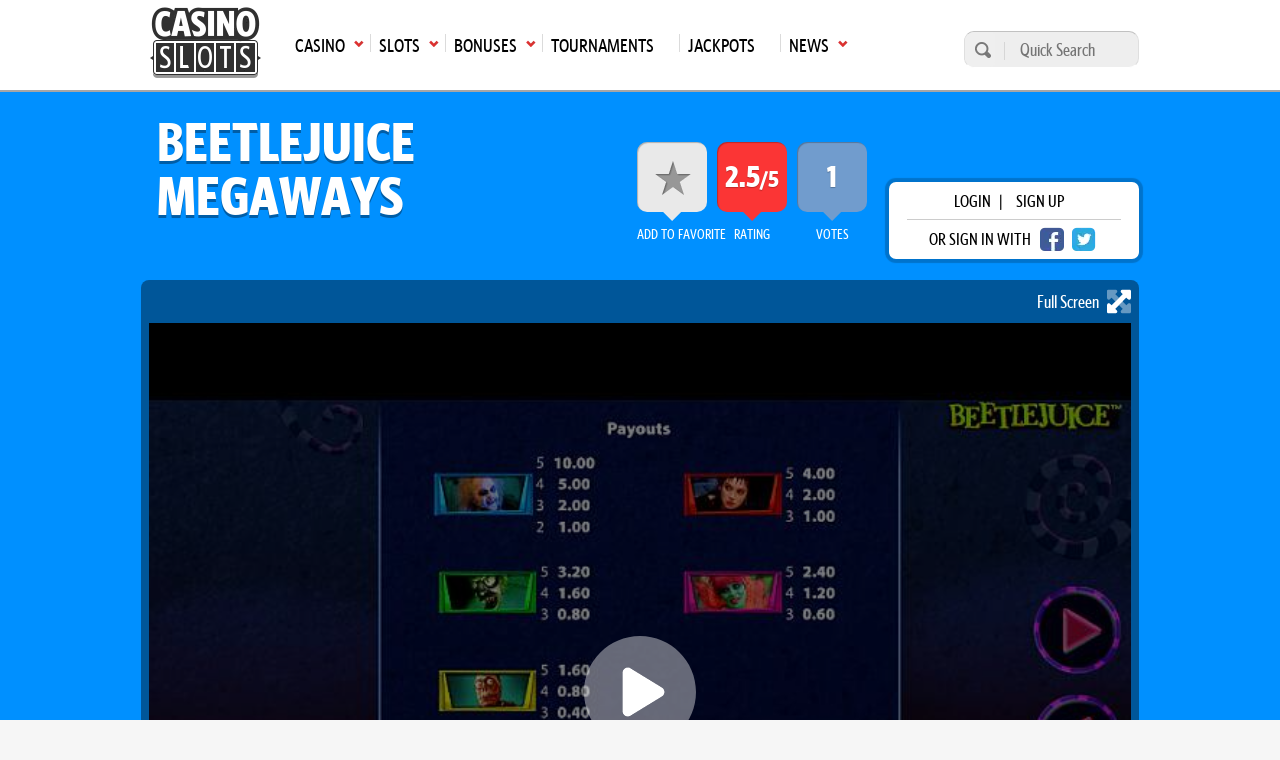

--- FILE ---
content_type: text/html; charset=UTF-8
request_url: https://casinoslots.net/barcrest/beetlejuice-megaways
body_size: 13459
content:
<!DOCTYPE html>
<html lang="en">
			<head>
			<meta charset="UTF-8">
			<meta name="viewport" content="width=device-width, initial-scale=1.0">
            <meta name="robots" content="max-image-preview:large">
			<link rel="icon" href="/favicon.ico" sizes="any">
						<title>Beetlejuice Megaways Slot Review » Powered By Barcrest </title>
			<meta name="description" content="Beetlejuice Megaways is a 5-reel video slot with up to 12 symbols on each reel. Developed by Barcrest, this game is packed with interesting special features. ">
			<meta name="keywords" content="Beetlejuice Megaways online casino game, slots review, Barcrest" />
			 			                <link rel="canonical" href="https://casinoslots.net/barcrest/beetlejuice-megaways" />
                           
            	
			    	            <link rel="stylesheet" href="/build/app.147f9739.css">
	        
    <link rel="stylesheet" href="/build/slotreview.8c838198.css">
	        
	        			<link rel="preload" as="image" href="https://cdn.casinoslots.net/system/modules/slot/images/000/218/609/optimized/BeetlejuiceMegaways1.jpg">
	
            <!-- Google Tag Manager -->
            <script>(function(w,d,s,l,i){w[l]=w[l]||[];w[l].push({'gtm.start':
            new Date().getTime(),event:'gtm.js'});var f=d.getElementsByTagName(s)[0],
            j=d.createElement(s),dl=l!='dataLayer'?'&l='+l:'';j.async=true;j.src=
            'https://www.googletagmanager.com/gtm.js?id='+i+dl;f.parentNode.insertBefore(j,f);
            })(window,document,'script','dataLayer','GTM-W75M75F');</script>
            <!-- End Google Tag Manager -->
        </head>
        <body >
        <!-- Google Tag Manager (noscript) -->
        <noscript><iframe src="https://www.googletagmanager.com/ns.html?id=GTM-W75M75F"
        height="0" width="0" style="display:none;visibility:hidden"></iframe></noscript>
        <!-- End Google Tag Manager (noscript) -->  
					<header class="main-header">
	<div class="main-menu">
		<div class="wrap">
			<nav>
				<ul class="top-menu">
											<li class="logo">
							<a href="https://casinoslots.net/">
								<span>Main page</span>
								<img loading="lazy" src="/build/images/logo-1.webp" alt="CS logo" width="111" height="71">
							</a>
						</li>
																							<li class="has-submenu">
								<a href="/casinos"
								   class="icon arrow-down-after"><span>Casino</span><span
											class="mobile-arrow">►</span></a>
								<ul>
																			<li>
											<a class='icon arrow-right' href="/casinos/new">New Casinos</a>
										</li>
																			<li>
											<a class='icon arrow-right' href="/casinos">All Online Casinos</a>
										</li>
																			<li>
											<a class='icon arrow-right' href="/casinos/usa">USA</a>
										</li>
																			<li>
											<a class='icon arrow-right' href="/casinos/top10">Top 10</a>
										</li>
																			<li>
											<a class='icon arrow-right' href="/casinos/sweepstakes">Sweepstakes Casinos</a>
										</li>
																			<li>
											<a class='icon arrow-right' href="/casinos/mobile-casinos">Mobile</a>
										</li>
																			<li>
											<a class='icon arrow-right' href="/casinos/casinos-warnings">Casino Warnings</a>
										</li>
																			<li>
											<a class='icon arrow-right' href="/casinos/ecogra-casinos">eCOGRA</a>
										</li>
																			<li>
											<a class='icon arrow-right' href="/casinos/pay-n-play">Pay N Play</a>
										</li>
																			<li>
											<a class='icon arrow-right' href="/software-casinos">Casino Software</a>
										</li>
																	</ul>
							</li>
																								<li class="has-submenu">
								<a href="/slots"
								   class="icon arrow-down-after"><span>Slots</span><span
											class="mobile-arrow">►</span></a>
								<ul>
																			<li>
											<a class='icon arrow-right' href="/slots">All</a>
										</li>
																			<li>
											<a class='icon arrow-right' href="/slots/new">New</a>
										</li>
																			<li>
											<a class='icon arrow-right' href="/slots/3d">3D</a>
										</li>
																			<li>
											<a class='icon arrow-right' href="/slots/video">Video</a>
										</li>
																			<li>
											<a class='icon arrow-right' href="/slots/classic">Classic</a>
										</li>
																			<li>
											<a class='icon arrow-right' href="/slots/free">Free Slots</a>
										</li>
																			<li>
											<a class='icon arrow-right' href="/software-slots">Slot Software</a>
										</li>
																			<li>
											<a class='icon arrow-right' href="/articles">Articles</a>
										</li>
																	</ul>
							</li>
																								<li class="has-submenu">
								<a href="/bonuses"
								   class="icon arrow-down-after"><span>Bonuses</span><span
											class="mobile-arrow">►</span></a>
								<ul>
																			<li>
											<a class='icon arrow-right' href="/bonuses">All Bonuses</a>
										</li>
																			<li>
											<a class='icon arrow-right' href="/bonuses/slot-bonuses">Slot Bonuses</a>
										</li>
																			<li>
											<a class='icon arrow-right' href="/bonuses/high-roller">High Roller</a>
										</li>
																			<li>
											<a class='icon arrow-right' href="/bonuses/no-deposit">No Deposit</a>
										</li>
																			<li>
											<a class='icon arrow-right' href="/bonuses/cashback">Cashback</a>
										</li>
																	</ul>
							</li>
																								<li>
								<a href="/tournaments"><span>Tournaments</span></a>
							</li>
																								<li>
								<a href="/jackpots"><span>Jackpots</span></a>
							</li>
																								<li class="has-submenu">
								<a href="/news"
								   class="icon arrow-down-after"><span>News</span><span
											class="mobile-arrow">►</span></a>
								<ul>
																			<li>
											<a class='icon arrow-right' href="/news">Latest Gambling News</a>
										</li>
																			<li>
											<a class='icon arrow-right' href="/buzzwords-from-hit-beats" target="_blank">BuzzWords from Hit Beats</a>
										</li>
																	</ul>
							</li>
																				</ul>
				<div class="mainmenu-trigger" id="mainmenu-trigger">
					MENU
					<div class="icon">
						<span class="line"></span>
						<span class="line"></span>
						<span class="line"></span>
					</div>
				</div>
			</nav>
			<form action="https://casinoslots.net/search" class="search-form" method="get">
				<button type="submit" aria-label="search"></button>
				<input name="types[casinos]" type="hidden" value="on">
				<input name="types[slots]" type="hidden" value="on">
				<input name="types[news]" type="hidden" value="on">
				<input aria-label="Quick Search" name="query" placeholder="Quick Search" type="text" minlength="3" required>
			</form>
		</div>
	</div>
</header>
        		<main class="main-content">
            	<div class="slots-header">
		<div class="wrap">
			
			<div class="row justify-content-between align-items-center">
				<h1>Beetlejuice Megaways</h1>
				<div class="d-flex align-items-center">
					<div class="box-extras">
						<ul>
							<li class="favorite box-extras--item">
								<a  data-url="https://casinoslots.net/slots/barcrest/beetlejuice-megaways/favorite" href="https://casinoslots.net/barcrest/beetlejuice-megaways" class="open-login-modal expanded" title="Add this slot to your favourites" id="7935">
									<span>add to Favorite</span>
									<div></div>
								</a>
					        </li>
					        <li class="rating_cs box-extras--item">
								<span>rating</span>
								<div>
																		  2.5<span>/5</span>
																	</div>
					        </li>
					        <li class="rating_player box-extras--item">
								<span>votes</span>
								<div>
																			1
																	</div>
					        </li>
						</ul>
					</div>
					<div class="login-wrap">
      <div class="login-box">
      <p>
        <span class="open-login-modal">login</span> |
        <a href="https://casinoslots.net/users/sign_up">sign up</a>
      </p>
      <p>
        <span>or sign in with</span>
        <a href="https://casinoslots.net/users/auth/facebook" rel="nofollow" class="btn-social fb" aria-label="facebook login"></a>
        <a href="https://casinoslots.net/users/auth/twitter" rel="nofollow" class="btn-social twitter" aria-label="twitter login"></a>
      </p>
    </div>
  </div>

				</div>
			</div>
							<div id="media-box">
            <a class="game-iframe-expand">Full Screen <svg xmlns="http://www.w3.org/2000/svg" viewBox="0 0 448 512"><!--! Font Awesome Pro 6.2.0 by @fontawesome - https://fontawesome.com License - https://fontawesome.com/license (Commercial License) Copyright 2022 Fonticons, Inc. --><defs><style>.fa-secondary{opacity:.4}</style></defs><path class="fa-primary" d="M152.6 395.3l30.06 30.06c9.156 9.156 11.91 22.91 6.937 34.87C184.6 472.2 172.9 479.1 160 479.1H24c-13.25 0-23.1-10.74-23.1-23.1v-135.1c0-12.94 7.781-24.61 19.75-29.56C23.72 288.8 27.88 288 32 288c8.312 0 16.5 3.242 22.63 9.367l30.06 30.06l210.7-210.8l-30.06-30.06c-9.156-9.156-11.91-22.91-6.937-34.87c4.937-11.95 16.62-19.75 29.56-19.75h135.1c13.26 0 23.1 10.75 23.1 23.1v135.1c0 12.94-7.781 24.61-19.75 29.56c-11.1 4.906-25.72 2.203-34.87-6.937l-30.06-30.06L152.6 395.3z"/><path class="fa-secondary" d="M152.6 116.7l30.06-30.06C191.8 77.47 194.5 63.72 189.6 51.75c-4.938-11.95-16.62-19.75-29.56-19.75H24c-13.26 0-23.1 10.75-23.1 23.1v135.1c0 12.94 7.781 24.61 19.75 29.56c12 4.906 25.72 2.203 34.87-6.937l30.06-30.06l71.44 71.44l67.87-67.88L152.6 116.7zM428.2 290.4C424.3 288.8 420.1 288 415.1 288c-8.312 0-16.5 3.248-22.62 9.373L363.3 327.4l-71.44-71.44L224 323.9l71.44 71.44l-30.06 30.06c-9.156 9.156-11.91 22.91-6.937 34.87c4.938 11.95 16.62 19.75 29.56 19.75h135.1c13.25 0 23.1-10.75 23.1-23.1V319.1C447.1 307.1 440.2 295.4 428.2 290.4z"/></svg></a>
        	    <div id="play-free-game"
	         class="game-iframe-holder"
	         	         style="background-image: url('https://cdn.casinoslots.net/system/modules/slot/images/000/218/609/optimized/BeetlejuiceMegaways1.jpg');background-size:cover;background-position: center;"
	 		 >
	        	            	                <div class="game-iframe-loader"><svg xmlns="http://www.w3.org/2000/svg" viewBox="0 0 512 512"><!--! Font Awesome Pro 6.2.0 by @fontawesome - https://fontawesome.com License - https://fontawesome.com/license (Commercial License) Copyright 2022 Fonticons, Inc. --><defs><style>.fa-secondary{opacity:.4}</style></defs><path class="fa-primary" d="M356.5 235.5C363.6 239.9 368 247.6 368 256C368 264.4 363.6 272.1 356.5 276.5L212.5 364.5C205.1 369 195.8 369.2 188.3 364.9C180.7 360.7 176 352.7 176 344V168C176 159.3 180.7 151.3 188.3 147.1C195.8 142.8 205.1 142.1 212.5 147.5L356.5 235.5z"/><path class="fa-secondary" d="M512 256C512 397.4 397.4 512 256 512C114.6 512 0 397.4 0 256C0 114.6 114.6 0 256 0C397.4 0 512 114.6 512 256zM176 168V344C176 352.7 180.7 360.7 188.3 364.9C195.8 369.2 205.1 369 212.5 364.5L356.5 276.5C363.6 272.1 368 264.4 368 256C368 247.6 363.6 239.9 356.5 235.5L212.5 147.5C205.1 142.1 195.8 142.8 188.3 147.1C180.7 151.3 176 159.3 176 168V168z"/></svg></div>
	                <div class="game-iframe" id="gameiframe">
	                    <button class="close-fullscreen"><svg xmlns="http://www.w3.org/2000/svg" viewBox="0 0 512 512"><!--! Font Awesome Pro 6.2.0 by @fontawesome - https://fontawesome.com License - https://fontawesome.com/license (Commercial License) Copyright 2022 Fonticons, Inc. --><path d="M175 175C184.4 165.7 199.6 165.7 208.1 175L255.1 222.1L303 175C312.4 165.7 327.6 165.7 336.1 175C346.3 184.4 346.3 199.6 336.1 208.1L289.9 255.1L336.1 303C346.3 312.4 346.3 327.6 336.1 336.1C327.6 346.3 312.4 346.3 303 336.1L255.1 289.9L208.1 336.1C199.6 346.3 184.4 346.3 175 336.1C165.7 327.6 165.7 312.4 175 303L222.1 255.1L175 208.1C165.7 199.6 165.7 184.4 175 175V175zM512 256C512 397.4 397.4 512 256 512C114.6 512 0 397.4 0 256C0 114.6 114.6 0 256 0C397.4 0 512 114.6 512 256zM256 48C141.1 48 48 141.1 48 256C48 370.9 141.1 464 256 464C370.9 464 464 370.9 464 256C464 141.1 370.9 48 256 48z"/></svg></button>
	                    	                        <iframe data-src="https://dnk-resource.wimobile.casinarena.com/resource-service/game.html?game=beetlejuice&amp;partnercode=mockpartner&amp;realmoney=false&amp;demo=true&amp;gaffing=true" width="100%" height="100%" frameborder="0" allowfullscreen></iframe>
	                    	                </div>
	                	                	            	        	    </div>
	
    <div class="media-rating">
		<div class="addthis_button icon white-arrow-right">
    <span>share with friends</span>
    <div class="st-social">
        <ul>
            <li class="pinterest" data-network="pinterest">
                <a onclick="window.open('http://pinterest.com/pin/create/button/?url=https://casinoslots.net/barcrest/beetlejuice-megaways&t=Beetlejuice Megaways','sharer','toolbar=0,location=0,menubar=0,directories=0,scrollbars=0,width=550,height=450');" class="icon-social pinterest"></a>
            </li>
            <li class="twitter" data-network="twitter">
                <a onclick="window.open('https://twitter.com/share?url=https://casinoslots.net/barcrest/beetlejuice-megaways&amp;text=Beetlejuice Megaways', 'Twitter', 'toolbar=0,location=0,menubar=0,directories=0,scrollbars=0,width=550,height=450', 'Twitter', 'toolbar=0,location=0,menubar=0,directories=0,scrollbars=0,width=550,height=450');" class="icon-social twitter"></a>
            </li>
            <li class="facebook" data-network="facebook">
                <a onclick="window.open('https://www.facebook.com/sharer/sharer.php?u=https://casinoslots.net/barcrest/beetlejuice-megaways&t=Beetlejuice Megaways','sharer','toolbar=0,location=0,menubar=0,directories=0,scrollbars=0,width=550,height=450');" class="icon-social facebook"></a>
            </li>
            <li class="googlePlus" data-network="googlePlus">
                <a onclick="window.open('https://plus.google.com/share?url=https://casinoslots.net/barcrest/beetlejuice-megaways&t=Beetlejuice Megaways','GooglePlus','toolbar=0,location=0,menubar=0,directories=0,scrollbars=0,width=550,height=450');" class="icon-share google-plus"></a>
            </li>
            <li class="reddit" data-network="reddit">
                <a onclick="window.open('https://www.reddit.com/submit?url=https://casinoslots.net/barcrest/beetlejuice-megaways', 'Reddit', 'toolbar=0,location=0,menubar=0,directories=0,scrollbars=0,width=550,height=450');" class="icon-share reddit"></a>
            </li>
            <li class="linkedin" data-network="linkedin">
                <a onclick="window.open('http://www.linkedin.com/shareArticle?mini=true&url=https://casinoslots.net/barcrest/beetlejuice-megaways&t=Beetlejuice Megaways','Linkedin','toolbar=0,location=0,menubar=0,directories=0,scrollbars=0,width=550,height=450');" class="icon-share linkedin"></a>
            </li>
        </ul>
    </div>
</div>

								<a href="https://casinoslots.net/slots/barcrest" title="All slots developed by Barcrest">
												<img loading="lazy" alt="barcrest.png" src="https://cdn.casinoslots.net/system/modules/soft/logos/000/089/153/optimized/barcrest.png" width="115" height="115">
										</a>
						</div>
</div>
					</div>
	</div>
	<div class="container">
		<div class="row justify-content-between">
			<div class="content">
									<header>
  <h2 class="heading-section">
    <span>Try slots for real money with one of these bonuses:</span>
    <span class="tc-apply">T&Cs Apply</span>
  </h2>
</header>
<section class="row">
      <div class="col">
       
        <article class="standard-box bonus-box box-wide">
  <figure>
    <h3 class="box-title">
                                                                          
              200% up to  $1000
                    <small> +  100 free spins</small>
          </h3>
  </figure>
  <div class="details icon casino-arrow-up bonus">
    <h4>Sign Up Bonus</h4>
          <div class="extra">Code: <strong>BONUS1</strong></div>
      </div>
  <div class="icon-holder">
              <img loading="lazy" src="/build/images/flags/svg/4x3/us-oh.svg" alt="us-oh" title="Ohio" width="34" height="26"/>
      </div>
  <div class="card-overlay">
    <div class="buttons-holder">
              
			<a class="button button-secondary button-big" href="https://casinoslots.net/visit/casino/america777-casino"  target="_blank" rel="nofollow" title="Claim this bonus now at America777 Casino">
																		claim
														</a>
	
            <span class="button button-primary button-big js-open_info" data-url="https://casinoslots.net/partial/bonuses/10736/details" title="Click here to view pop up of wagering requirements and other info on this bonus">Info</span>
              <div class="review-link-holder">
          <a class="button button-quaternary button-big" href="https://casinoslots.net/casinos/america777-casino">
			Review
	</a>
        </div>
          </div>
  </div>
      <div class="logos with-link">
            <a href="https://casinoslots.net/casinos/america777-casino">
        
        <img loading="lazy" alt="America777_Casino_logo.png" src="https://cdn.casinoslots.net/system/modules/casino/logos/000/282/688/optimized/America777_Casino_logo.png" width="57" height="57">
            </a>
        </div>
  </article>
          </div>
  </section>
								<div class="d-flex justify-content-between section-simple flex-wrap">
  <section class="col col-md-6 mb-mob-0">
    <table class="table-zebra table-2 table-flex">
      <tbody>
        <tr>
          <td>1</td>
          <td>Reels</td>
          <td class="td-style_7">5</td>
        </tr>
        <tr>
          <td>2.</td>
          <td>Paylines</td>
          <td class="td-style_7">248832</td>
        </tr>
        <tr>
          <td>3.</td>
          <td>Progressive</td>
          <td class="td-style_7">No</td>
        </tr>
        <tr>
          <td>4.</td>
          <td>Maximum coins</td>
          <td class="td-style_7">
                          248832
            </td>
        </tr>
        <tr>
          <td>5.</td>
          <td>Jackpot</td>
          <td class="td-style_7">2500</td>
        </tr>
        <tr>
          <td>6.</td>
          <td>Maximum jackpot in coins</td>
          <td class="td-style_7">50</td>
        </tr>
        <tr>
          <td>7.</td>
          <td>Multiplier</td>
          <td class="td-style_7">No</td>
        </tr>
      </tbody>
    </table>
  </section>
  <section class="col col-md-6">
    <table class="table-zebra table-2 table-flex reverse">
      <tbody>
        <tr>
          <td>8.</td>
          <td>Scatter symbol</td>
          <td class="td-style_7">No</td>
        </tr>
        <tr>
          <td>9.</td>
          <td>Free Spins</td>
          <td class="td-style_7">Yes</td>
        </tr>
        <tr>
          <td>10.</td>
          <td>Betting range</td>
          <td class="td-style_7">from $0.1 up to $500</td>
        </tr>
        <tr>
          <td>11.</td>
          <td>Coin Bet Range</td>
          <td class="td-style_7">from $0.01 up to $50</td>
        </tr>
        <tr>
          <td>12.</td>
          <td>Coins per line</td>
          <td class="td-style_7">1</td>
        </tr>
        <tr>
          <td>13.</td>
          <td>Bonus Game</td>
          <td class="td-style_7">Yes</td>
        </tr>
        <tr>
          <td>14.</td>
          <td>Wild symbol</td>
          <td class="td-style_7">Yes</td>
        </tr>
                  <tr>
            <td>15.</td>
            <td>Payout percent</td>
            <td class="td-style_7">96</td>
          </tr>
              </tbody>
    </table>
  </section>
</div>
				<section class="separator-1">
					            			<p>For all fans of <a title="Read More Info Here" href="../../../articles/what-are-megaways-slots">Megaways engine</a>, Barcrest developed the Beetlejuice Megaways slot based on a popular film from the 80’s. Besides the elements from this movie…</p>
<p>...this title features <strong>up to 248.832 ways to win</strong> with great winning potential, which we are already used to when it comes to this type of mechanics. </p>
<p>Other than that:</p>
<p>Players will have the opportunity to <strong>trigger free spins with unlimited increasing multipliers</strong>, enjoy the wins from <strong><em>cascading symbols</em></strong> and see a Ghost on the reels that will transform into any symbol to try to form a winning combination.</p>
<p>So, if you find this interesting, stay tuned for more details!</p>
<h2>Slot Characteristics </h2>
<p>In addition to the interesting theme based on the popular movie, this title comes with the Megaways engine which is under license from <a title="Big Time Gaming Software" href="../../../casinos/big-time-gaming">Big Time Gaming</a>. Those who are familiar with this know what to expect. </p>
<p>At first glance, you can see the reels divided into two parts. The upper half is inactive, while the game starts with the other part of the reels. When win is achieved, the first half of the reels becomes active. </p>
<p>As for the regular symbols, <em>5 images represent higher-paying icons</em>. Besides the highest-paying icon that can form a winning combination with at least two of a kind, all others can create a winning combination with more than 3 of the same images on adjacent reels, starting from the leftmost.</p>
<p><em>Lower-paying icons</em> are reserved for traditional playing cards, such as: A, K, Q, J and 10.</p>
<p><em>Special symbols</em> are here to help you in different ways to score your wins. These are: the Wild, the Bonus and the Ghost. They will be explained below. </p>
<h2>Betting Options and Other Functions</h2>
<p>Beetlejuice Megaways is a <strong>5-reel slot</strong> with<strong> up to 248.832 </strong><a title="Read More Info Here" href="../../../articles/the-difference-between-paylines-and-ways-to-win-at-video-slots">ways to win</a>. Each reel comes with 2, 3 or 6 symbols, except when the upper half of the reels is active. Then each reel may show 4, 6 or 12 icons. The number of active ways to win is shown in the right corner of the screen. </p>
<p>The available betting range is surprisingly very wide and it can start with at least <strong>0.10 and go up to 500.00</strong>. This amount of money will satisfy both, low rollers as well as high rollers. </p>
<p>Note that <strong>the maximum win is set at 250,000.00</strong>, which is quite enough for a certain number of punters. </p>
<p>Those who need to rest their fingers from pressing the spin button, an <em>autoplay option</em> is available. It allows you to select the number of spins so that the reels start spinning on their own. </p>
<p>Also, this title has <strong>medium to high volatility</strong>, while the <strong>RTP</strong> is set at a decent<strong> 96%</strong>.</p>
<p>Don’t forget that this game is <a title="Mobile Casino Devices" href="https://gamesandcasino.com/mobile/mobile-casino-devices" target="_blank" rel="noopener">cross-device optimized</a>, which can suit those who are always on the move.</p>
<h2>Special Features</h2>
<p>The<strong> Wild</strong> is here to help players to form a winning combination by replacing all icons, except the bonus and the ghost. It can’t make a payout by itself. </p>
<p>When it lands, the<strong> Ghost </strong>image transforms into any icon, except the wild and the bonus. All Ghost symbols that land will turn into the same type of symbols. </p>
<p>The<strong> Bonus</strong> is actually the Scatter. When 3, 4 or 5 of them land, the<strong><em> Free spins feature</em></strong> is activated with 8, 12 or 16 free rounds respectively. This feature comes with unlimited increasing multipliers. </p>
<p>One more thing that is worth mentioning is the<strong><em> Reel Cascades</em></strong>. When win is achieved, all winning icons will be removed from the reels, making space for new ones who will take their place. Also, the upper half of the reels will be uncovered.</p>
<h1>Conclusion</h1>
<p>Overall, the Beetlejuice Megaways slot,<a title="Barcrest Slots" href="../../../slots/barcrest"> from Barcrest</a> is worth a try. It provides an exciting gaming experience and lots of features that are here to keep us entertained. With a wide betting range and a maximum win of 250,000.00, this title is suitable for all punters.</p>
		       				       						        <p class="d-flex justify-content-end align-items-center">
			            	by
			            	Milka S
			            				              		<img class="author_photo_small_right" loading="lazy" alt="Milka" src="https://cdn.casinoslots.net/system/modules/stuff/images/000/000/117/thumb/Milka_Saric_Photo.JPG" width="38" height="38">
			            					        </p>
			      				</section>
				       		<section class="separator-1">
  <h2>Play Beetlejuice Megaways at these Casinos</h2>
  <div class="standard-slider">
            <article class="box-c-small">
    <figure>
      
			<a class="" href="https://casinoslots.net/visit/casino/america777-casino"  target="_blank" rel="nofollow" >
												<div class="logo-holder in-slider">
						<img loading="lazy" alt="America777 Casino" src="https://cdn.casinoslots.net/system/modules/casino/colored_logos/000/282/689/original/America777_Casino_colored.jpg" width="220" height="220">
					</div>
								<div class="icon-holder">
				  				</div>
					</a>
	
    </figure>
  </article>

      </div>
</section>
       	       	<div class="separator-1" data-scroll="#section-comments">
  <div id="postComment"></div>
    <form accept-charset="UTF-8" action="https://casinoslots.net/slots/barcrest/beetlejuice-megaways/comments" class="form_comment mt-4" data-remote="true" id="comment_form" method="post">
  <input name="utf8" type="hidden" value="✓">
  <div class="textarea_submit">
    <textarea id="comment_comment" name="comment[comment]" class="open-login-modal expanded" placeholder="please login"></textarea>
    <button aria-label="Post comment" class="open-login-modal expanded" name="button" type="submit" data-commenturl="https://casinoslots.net/slots/barcrest/beetlejuice-megaways/comments"></button>
  </div>
</form>
<p class="invalid-text" id="comment_message"></p>
</div>
       	       		<section class="separator-1">
       			<h2>Screenshots</h2>
<section class="screenshots slots">
      <figure class="screenshot">
              <img loading="lazy" class="" alt="BeetlejuiceMegaways1.jpg" src="https://cdn.casinoslots.net/system/modules/slot/images/000/218/609/optimized/BeetlejuiceMegaways1.jpg" width="720" height="541" >
        <figcaption>
          <a class="button button-primary button-big" href="https://cdn.casinoslots.net/system/modules/slot/images/000/218/609/optimized/BeetlejuiceMegaways1.jpg" data-rel="prettyPhoto[Screenshots]">view</a>
        </figcaption>
          </figure>
      <figure class="screenshot">
              <img loading="lazy" class=" screenshot-smaller" alt="BeetlejuiceMegaways2.jpg" src="https://cdn.casinoslots.net/system/modules/slot/images/000/218/610/optimized/BeetlejuiceMegaways2.jpg" width="350" height="264">
        <figcaption>
          <a class="button button-primary button-big" href="https://cdn.casinoslots.net/system/modules/slot/images/000/218/610/optimized/BeetlejuiceMegaways2.jpg" data-rel="prettyPhoto[Screenshots]">view</a>
        </figcaption>
          </figure>
      <figure class="screenshot">
              <img loading="lazy" class=" screenshot-smaller" alt="BeetlejuiceMegaways3.jpg" src="https://cdn.casinoslots.net/system/modules/slot/images/000/218/611/optimized/BeetlejuiceMegaways3.jpg" width="350" height="264">
        <figcaption>
          <a class="button button-primary button-big" href="https://cdn.casinoslots.net/system/modules/slot/images/000/218/611/optimized/BeetlejuiceMegaways3.jpg" data-rel="prettyPhoto[Screenshots]">view</a>
        </figcaption>
          </figure>
    </section>
       		</section>
       	       	          <section class="separator-1">
  <h2>View Also</h2>
  <div class="row justify-content-between">
          <div class="col-md-6">
        <div class="small-box">
          <figure>
            <img loading="lazy" alt="a8e15c95-9e83-4072-90fc-dff4bd5395b6.png" src="https://cdn.casinoslots.net/system/modules/news/images/000/290/857/thumbed/a8e15c95-9e83-4072-90fc-dff4bd5395b6.png" width="92" height="69">
            <a href="https://casinoslots.net/news/dec-2025/luck-reactor-slot-experience-vegas-inspired-thrills" class="white-arrow-right icon">Luck Reactor Slot: Experience Vegas-Inspired Thrills</a>
          </figure>
        </div>
      </div>
          <div class="col-md-6">
        <div class="small-box">
          <figure>
            <img loading="lazy" alt="8faf9f4c-b9a6-49b0-9059-47f2d4b16fd6.png" src="https://cdn.casinoslots.net/system/modules/news/images/000/290/856/thumbed/8faf9f4c-b9a6-49b0-9059-47f2d4b16fd6.png" width="92" height="69">
            <a href="https://casinoslots.net/news/dec-2025/piggy-heist-a-thrilling-journey-of-risk-and-reward" class="white-arrow-right icon">Piggy Heist: A Thrilling Journey of Risk and Reward</a>
          </figure>
        </div>
      </div>
      </div>
</section>
                        	<section class="separator-1">
        		<h2>players also played</h2>
        		<div class="row related-items">
	        			        			<div class="col col-md-6">
	        				  <article class="standard-box">
  <div class="box-card slot">
    <figure>
              <img loading="lazy" alt="10,001 Nights MegaWays" src="https://cdn.casinoslots.net/system/modules/slot/images/000/232/551/thumb/10,000Nights1.jpg" width="350" height="263">
          </figure>
    <div class="details slot icon casino-arrow-up expanded">
      <h3>10,001 Nights MegaWays</h3>
              <span>Rated <strong>4</strong> /5</span>
          </div>
  </div>
    <div class="card-overlay slots expanded">
    
          <div class="mb-4">
                  <p class="overlay_p">
            <span>Software Name</span>
            <strong>Red Tiger Gaming</strong>
          </p>
                          <p class="overlay_p">
            <span>Theme</span>
            <strong>Arabian, Fairy Tale</strong>
          </p>
                <p class="overlay_p">
          <span>Reel</span>
          <strong>6</strong>
        </p>
        <p class="overlay_p">
          <span>Type</span>
          <strong>Video</strong>
        </p>
      </div>
        <div class="d-flex ">
      <div class="button-holder">
                   <a class="button button-secondary button-big" href="https://casinoslots.net/red-tiger-gaming/10001-nights-megaways">
			Review
	</a>
              </div>
                        <div class="button-holder">
            
	<span class="button button-primary button-big open-play-modal"  data-url="https://casinoslots.net/partial/slots/red-tiger-gaming/10001-nights-megaways/details" target="_blank" rel="nofollow" >
					Play
			</span>
          </div>
                  </div>
  </div>
</article>

	        			</div>
	        			        			<div class="col col-md-6">
	        				  <article class="standard-box">
  <div class="box-card slot">
    <figure>
              <img loading="lazy" alt="Cygnus 2" src="https://cdn.casinoslots.net/system/modules/slot/images/000/232/515/thumb/Cygnus2_1.jpg" width="350" height="263">
          </figure>
    <div class="details slot icon casino-arrow-up expanded">
      <h3>Cygnus 2</h3>
              <span>Rated <strong>4</strong> /5</span>
          </div>
  </div>
    <div class="card-overlay slots expanded">
    
          <div class="mb-4">
                  <p class="overlay_p">
            <span>Software Name</span>
            <strong>ELK Studios</strong>
          </p>
                          <p class="overlay_p">
            <span>Theme</span>
            <strong>Space</strong>
          </p>
                <p class="overlay_p">
          <span>Reel</span>
          <strong>6</strong>
        </p>
        <p class="overlay_p">
          <span>Type</span>
          <strong>Video</strong>
        </p>
      </div>
        <div class="d-flex ">
      <div class="button-holder">
                   <a class="button button-secondary button-big" href="https://casinoslots.net/elk-studios/cygnus-2">
			Review
	</a>
              </div>
                        <div class="button-holder">
            
	<span class="button button-primary button-big open-play-modal"  data-url="https://casinoslots.net/partial/slots/elk-studios/cygnus-2/details" target="_blank" rel="nofollow" >
					Play
			</span>
          </div>
                  </div>
  </div>
</article>

	        			</div>
	        		        		</div>
        	</section>
        			</div>
			<div class="sidebar">
				<div class="slot-rating-container">
    <div class="ratings game">
        <p class="box-title">Player Ratings</p>
        <ul class="external-ratings">
                            <li class="rating-item lcb">
                    <span class="rating-value-box">
                        <span class="rating-value">1.8</span>
                    </span>
                    <span class="title">lcb.org</span>
                    <span class="rating-bar" style="width: 36%;"></span>
                </li>
                                        <li class="rating-item cs">
                    <span class="rating-value-box">
                        <span class="rating-value">2.5</span>
                    </span>
                    <span class="title">casinoslots.net</span>
                    <span class="rating-bar" style="width: 50%;"></span>
                </li>
                                        <li class="rating-item avg">
                    <span class="rating-value-box">
                        <span class="rating-value">2.2</span>
                    </span>
                    <span class="title">average rating</span>
                    <span class="rating-bar" style="width: 44%;"></span>
                </li>
                       
            <li class="no_rating" style="display: none;">
                <span>This game has not been rated yet. Be the first to rate it!</span>
            </li>
        </ul>
        <div class="d-flex align-items-center">
            <span class="stars-title">Rate</span>
            <div id="rateYo"></div>
        </div>
        <div class="own-rating"><input id="amount" name="amount" type="hidden" value="0"></div>
        <input type="hidden" id="slot_rate_path" value='https://casinoslots.net/slots/barcrest/beetlejuice-megaways/rating'>
        <div class="slot_change_rating_message"></div>
    </div>
</div>
<aside>
      <div class="widget">
      <h4>
        <a href="https://casinoslots.net/slots/barcrest" title="All slots developed by Barcrest">
          <img loading="lazy" alt="barcrest.png" src="https://cdn.casinoslots.net/system/modules/soft/icons/000/089/152/small/barcrest.png" src="https://cdn.casinoslots.net/system/modules/soft/icons/000/089/152/small/barcrest.png" width="40" height="16">
        </a>
        Barcrest Slots
      </h4>
              <div class="widget-slot">
  <span>Hot Slot</span>
    <figure>
    <img loading="lazy" alt="hot-slot.png" src="https://cdn.casinoslots.net/system/modules/slot/icons/000/237/708/optimized/hot-slot.png" src="https://cdn.casinoslots.net/system/modules/slot/icons/000/237/708/optimized/hot-slot.png" width="115" height="115">
          <figcaption>
                  
	<a class="button button-quaternary button-small open-play-modal" href="#" data-url="https://casinoslots.net/partial/slots/barcrest/hot-slot/details" target="_blank" rel="nofollow" >
					Play
			</a>
              </figcaption>
      </figure>
</div>
              <div class="widget-slot">
  <span>Wipeout</span>
    <figure>
    <img loading="lazy" alt="wipeout_logo.png" src="https://cdn.casinoslots.net/system/modules/slot/icons/000/238/368/optimized/wipeout_logo.png" src="https://cdn.casinoslots.net/system/modules/slot/icons/000/238/368/optimized/wipeout_logo.png" width="115" height="115">
          <figcaption>
                  
	<a class="button button-quaternary button-small open-play-modal" href="#" data-url="https://casinoslots.net/partial/slots/barcrest/wipeout/details" target="_blank" rel="nofollow" >
					Play
			</a>
              </figcaption>
      </figure>
</div>
              <div class="widget-slot">
  <span>Ca$hino</span>
    <figure>
    <img loading="lazy" alt="cashino.png" src="https://cdn.casinoslots.net/system/modules/slot/icons/000/238/339/optimized/cashino.png" src="https://cdn.casinoslots.net/system/modules/slot/icons/000/238/339/optimized/cashino.png" width="115" height="115">
          <figcaption>
                  
	<a class="button button-quaternary button-small open-play-modal" href="#" data-url="https://casinoslots.net/partial/slots/barcrest/cashino/details" target="_blank" rel="nofollow" >
					Play
			</a>
              </figcaption>
      </figure>
</div>
          </div>
        <div class="widget">
      <h4>Progressive Slots</h4>
              <div class="widget-slot">
  <span>Reels Of Wealth</span>
      <p class="icons">
      <a href="https://casinoslots.net/slots/betsoft">
        <img loading="lazy" alt="betsoft.png" src="https://cdn.casinoslots.net/system/modules/soft/icons/000/089/158/small/betsoft.png" src="https://cdn.casinoslots.net/system/modules/soft/icons/000/089/158/small/betsoft.png" width="40" height="16">
      </a>
    </p>
    <figure>
    <img loading="lazy" alt="reels-of-wealth-betsoft.png" src="https://cdn.casinoslots.net/system/modules/slot/icons/000/242/393/optimized/reels-of-wealth-betsoft.png" src="https://cdn.casinoslots.net/system/modules/slot/icons/000/242/393/optimized/reels-of-wealth-betsoft.png" width="115" height="115">
          <figcaption>
                  
	<a class="button button-quaternary button-small open-play-modal" href="#" data-url="https://casinoslots.net/partial/slots/betsoft/reels-of-wealth/details" target="_blank" rel="nofollow" >
					Play
			</a>
              </figcaption>
      </figure>
</div>
              <div class="widget-slot">
  <span>Dragon Power</span>
      <p class="icons">
      <a href="https://casinoslots.net/slots/wild-streak-gaming">
        <img loading="lazy" alt="wild_streak_gaming.png" src="https://cdn.casinoslots.net/system/modules/soft/icons/000/089/869/small/wild_streak_gaming.png" src="https://cdn.casinoslots.net/system/modules/soft/icons/000/089/869/small/wild_streak_gaming.png" width="40" height="16">
      </a>
    </p>
    <figure>
    <img loading="lazy" alt="dragon-power.png" src="https://cdn.casinoslots.net/system/modules/slot/icons/000/243/115/optimized/dragon-power.png" src="https://cdn.casinoslots.net/system/modules/slot/icons/000/243/115/optimized/dragon-power.png" width="115" height="115">
          <figcaption>
                  
	<a class="button button-quaternary button-small open-play-modal" href="#" data-url="https://casinoslots.net/partial/slots/wild-streak-gaming/dragon-power/details" target="_blank" rel="nofollow" >
					Play
			</a>
              </figcaption>
      </figure>
</div>
              <div class="widget-slot">
  <span>Sisters of Oz WowPot</span>
      <p class="icons">
      <a href="https://casinoslots.net/slots/triple-edge-studios">
        <img loading="lazy" alt="triple_edge_studios.png" src="https://cdn.casinoslots.net/system/modules/soft/icons/000/089/821/small/triple_edge_studios.png" src="https://cdn.casinoslots.net/system/modules/soft/icons/000/089/821/small/triple_edge_studios.png" width="40" height="16">
      </a>
    </p>
    <figure>
    <img loading="lazy" alt="sisters-of-oz-wowpot-eriple-edge-studios.png" src="https://cdn.casinoslots.net/system/modules/slot/icons/000/244/840/optimized/sisters-of-oz-wowpot-eriple-edge-studios.png" src="https://cdn.casinoslots.net/system/modules/slot/icons/000/244/840/optimized/sisters-of-oz-wowpot-eriple-edge-studios.png" width="115" height="115">
          <figcaption>
                  
	<a class="button button-quaternary button-small open-play-modal" href="#" data-url="https://casinoslots.net/partial/slots/triple-edge-studios/sisters-of-oz-wowpot/details" target="_blank" rel="nofollow" >
					Play
			</a>
              </figcaption>
      </figure>
</div>
          </div>
        <div class="widget">
      <h4>Popular Slots</h4>
              <div class="widget-slot">
  <span>Dazzle Me</span>
      <p class="icons">
      <a href="https://casinoslots.net/slots/net-entertainment">
        <img loading="lazy" alt="netent.png" src="https://cdn.casinoslots.net/system/modules/soft/icons/000/089/317/small/netent.png" src="https://cdn.casinoslots.net/system/modules/soft/icons/000/089/317/small/netent.png" width="40" height="16">
      </a>
    </p>
    <figure>
    <img loading="lazy" alt="dazzle_me.png" src="https://cdn.casinoslots.net/system/modules/slot/icons/000/240/357/optimized/dazzle_me.png" src="https://cdn.casinoslots.net/system/modules/slot/icons/000/240/357/optimized/dazzle_me.png" width="115" height="115">
          <figcaption>
                  
	<a class="button button-quaternary button-small open-play-modal" href="#" data-url="https://casinoslots.net/partial/slots/net-entertainment/dazzle-me/details" target="_blank" rel="nofollow" >
					Play
			</a>
              </figcaption>
      </figure>
</div>
              <div class="widget-slot">
  <span>Breath of Fire</span>
      <p class="icons">
      <a href="https://casinoslots.net/slots/isoftbet">
        <img loading="lazy" alt="isoftbet.png" src="https://cdn.casinoslots.net/system/modules/soft/icons/000/089/266/small/isoftbet.png" src="https://cdn.casinoslots.net/system/modules/soft/icons/000/089/266/small/isoftbet.png" width="40" height="16">
      </a>
    </p>
    <figure>
    <img loading="lazy" alt="breath_of_fire.png" src="https://cdn.casinoslots.net/system/modules/slot/icons/000/237/621/optimized/breath_of_fire.png" src="https://cdn.casinoslots.net/system/modules/slot/icons/000/237/621/optimized/breath_of_fire.png" width="115" height="115">
          <figcaption>
                  
	<a class="button button-quaternary button-small open-play-modal" href="#" data-url="https://casinoslots.net/partial/slots/isoftbet/breath-of-fire/details" target="_blank" rel="nofollow" >
					Play
			</a>
              </figcaption>
      </figure>
</div>
              <div class="widget-slot">
  <span>Lotus Flower</span>
      <p class="icons">
      <a href="https://casinoslots.net/slots/igt">
        <img loading="lazy" alt="igt_software_icon.png" src="https://cdn.casinoslots.net/system/modules/soft/icons/000/089/260/small/igt_software_icon.png" src="https://cdn.casinoslots.net/system/modules/soft/icons/000/089/260/small/igt_software_icon.png" width="40" height="16">
      </a>
    </p>
    <figure>
    <img loading="lazy" alt="lotus_flower.png" src="https://cdn.casinoslots.net/system/modules/slot/icons/000/237/816/optimized/lotus_flower.png" src="https://cdn.casinoslots.net/system/modules/slot/icons/000/237/816/optimized/lotus_flower.png" width="115" height="115">
          <figcaption>
                  
	<a class="button button-quaternary button-small open-play-modal" href="#" data-url="https://casinoslots.net/partial/slots/igt/lotus-flower/details" target="_blank" rel="nofollow" >
					Play
			</a>
              </figcaption>
      </figure>
</div>
          </div>
        <div class="widget">
      <h4>New Slots</h4>
              <div class="widget-slot">
  <span>Coins of Ra Deluxe - Hold &amp; Win</span>
      <p class="icons">
      <a href="https://casinoslots.net/slots/betsoft">
        <img loading="lazy" alt="betsoft.png" src="https://cdn.casinoslots.net/system/modules/soft/icons/000/089/158/small/betsoft.png" src="https://cdn.casinoslots.net/system/modules/soft/icons/000/089/158/small/betsoft.png" width="40" height="16">
      </a>
    </p>
    <figure>
    <img loading="lazy" alt="Coins_of_Ra_Deluxe_Hold_and_Win.png" src="https://cdn.casinoslots.net/system/modules/slot/icons/000/289/491/optimized/Coins_of_Ra_Deluxe_Hold_and_Win.png" src="https://cdn.casinoslots.net/system/modules/slot/icons/000/289/491/optimized/Coins_of_Ra_Deluxe_Hold_and_Win.png" width="115" height="115">
          <figcaption>
                  
	<a class="button button-quaternary button-small open-play-modal" href="#" data-url="https://casinoslots.net/partial/slots/betsoft/coins-of-ra-deluxe-hold-and-win/details" target="_blank" rel="nofollow" >
					Play
			</a>
              </figcaption>
      </figure>
</div>
              <div class="widget-slot">
  <span>Hot Diamond Bar</span>
      <p class="icons">
      <a href="https://casinoslots.net/slots/mobilots">
        <img loading="lazy" alt="mobilots.png" src="https://cdn.casinoslots.net/system/modules/soft/icons/000/089/767/small/mobilots.png" src="https://cdn.casinoslots.net/system/modules/soft/icons/000/089/767/small/mobilots.png" width="40" height="16">
      </a>
    </p>
    <figure>
    <img loading="lazy" alt="Hot_Diamond_Bar.png" src="https://cdn.casinoslots.net/system/modules/slot/icons/000/289/536/optimized/Hot_Diamond_Bar.png" src="https://cdn.casinoslots.net/system/modules/slot/icons/000/289/536/optimized/Hot_Diamond_Bar.png" width="115" height="115">
          <figcaption>
                  
	<a class="button button-quaternary button-small open-play-modal" href="#" data-url="https://casinoslots.net/partial/slots/mobilots/hot-diamond-bar/details" target="_blank" rel="nofollow" >
					Play
			</a>
              </figcaption>
      </figure>
</div>
              <div class="widget-slot">
  <span>Bonanza Billion</span>
      <p class="icons">
      <a href="https://casinoslots.net/slots/bgaming">
        <img loading="lazy" alt="bgaming_icon.png" src="https://cdn.casinoslots.net/system/modules/soft/icons/000/089/833/small/bgaming_icon.png" src="https://cdn.casinoslots.net/system/modules/soft/icons/000/089/833/small/bgaming_icon.png" width="40" height="16">
      </a>
    </p>
    <figure>
    <img loading="lazy" alt="Bonanza_Billion.png" src="https://cdn.casinoslots.net/system/modules/slot/icons/000/289/543/optimized/Bonanza_Billion.png" src="https://cdn.casinoslots.net/system/modules/slot/icons/000/289/543/optimized/Bonanza_Billion.png" width="115" height="115">
          <figcaption>
                  
	<a class="button button-quaternary button-small open-play-modal" href="#" data-url="https://casinoslots.net/partial/slots/bgaming/bonanza-billion/details" target="_blank" rel="nofollow" >
					Play
			</a>
              </figcaption>
      </figure>
</div>
          </div>
  </aside>
			</div>
		</div>
	</div>
        </main>
                    	<footer>
		<div class="wrap">
			<div class="columns">
				<div class="column">
					<h3>
						<a href="https://casinoslots.net/contact-us" class="arrow-right icon">Contact Us</a>
					</h3>
				</div>
				<div class="column">
					<h3>About US</h3>
					<p>Casino Slots was created in 2011 and aims to be informative and entertaining for all you slot lovers out there.</p>
					
					<p><a href="https://casinoslots.net/about-us" class="arrow-right icon">More about CS</a></p>
				</div>
				<div class="column">
					<h3>Social Media</h3>
					<div class="social-box">
						<a class="icon-social facebook" href="https://www.facebook.com/CasinoSlots-292229901373083/" rel="nofollow" target="_blank" aria-label="visit facebook"></a>
						<a class="icon-social twitter" href="https://twitter.com/casinoslotsnet" rel="nofollow" target="_blank" aria-label="visit twitter"></a>
						<a class="icon-social pinterest" href="https://www.pinterest.com/casinoslotsnet/" rel="nofollow" target="_blank" aria-label="visit pinterest"></a>
						<a class="icon-social instagram" href="https://www.instagram.com/casinogamesnet/" rel="nofollow" target="_blank" aria-label="visit instagram"></a>
						<a class="icon-social youtube" href="https://www.youtube.com/channel/UCs0OGVdG1UCHNwVC57et1pQ" rel="nofollow" target="_blank" aria-label="visit youtube"></a>
					</div>
					<h3><a href="https://casinoslots.net/gambling_help">Gambling help</a></h3>
					<div class="footer-logos">
													<a href="http://www.gamtalk.org" rel="nofollow" target="_blank">
								<img loading="lazy" alt="GamTalk" src="/build/images/footer/l1.webp" height="37" width="120">
							</a>
							<a href="http://www.gamcare.org.uk" rel="nofollow" target="_blank">
								<img loading="lazy" alt="Gamcare" height="38" src="/build/images/footer/gamcare.webp" width="58" />
							</a>
							<a href="https://www.gambleaware.org" rel="nofollow" target="_blank">
								<img loading="lazy" alt="GambleAware" height="40" src="/build/images/footer/gamble-aware.svg" width="60" />
							</a>
							<a href="http://www.ncpgambling.org" rel="nofollow" target="_blank">
								<img loading="lazy" alt="NCPgambling" height="38" src="/build/images/footer/l3.webp" width="39" />
							</a>
							<a href="http://www.gamblersanonymous.org/ga" rel="nofollow" target="_blank">
								<img loading="lazy" alt="GamblersAnonymous" height="37" src="/build/images/footer/l4.webp" width="40" />
							</a>
							<a href="http://www.responsiblegambling.org" rel="nofollow" target="_blank">
								<img loading="lazy" alt="ResponsibleGambling" height="40" src="/build/images/footer/l5.webp" width="40" />
							</a>
							<img loading="lazy" alt="18+" src="/build/images/footer/gamble-responsibly.webp" width="120" height="30" />
							<a href="https://www.gamblingtherapy.org/" rel="nofollow" target="_blank">
		                		<img alt="Gordon Moody" src="/build/images/footer/gordon_moody.svg" width="150" height="61" loading="lazy">
		                	</a>
                        					</div>
				</div>
			</div>
			<div class="footer-bottom">
				<nav class="d-flex">
					<a class='arrow-right icon' href='/privacy_policy'>Privacy Policy</a><a class='arrow-right icon' href='/disclaimer'>DIsclaimer</a><a class='arrow-right icon' href='/copyright-notice'>Copyright Notice</a><a class='arrow-right icon' href='/sitemap'>Sitemap</a>
				</nav>
				<div class="copyright">
					<p>© 2011-2025 CASINOSLOTS.NET</p>
									</div>
			</div>
					</div>
	</footer>

                <div class="modal modal-login" id="login-modal">
	<div class="modal-dialog" style="display: none;">
		<div class="close-button close-modal"></div>
		<form accept-charset="UTF-8" class="needs-validation" id="login_form">
			<input name="utf8" type="hidden" value="✓">
			<h2>login</h2>
			<div id="comment-login-box" class="login-box mb-2">
	        	<p>
	        		<a class="icon arrow-right-after black-link" href="https://casinoslots.net/users/sign_up">sign up</a>
	        	</p>
		        <p>
		        	or SIGN IN WITH
		        	<a href="https://casinoslots.net/users/auth/facebook" rel="nofollow" class="btn-social fb" aria-label="facebook login"></a>
        			<a href="https://casinoslots.net/users/auth/twitter" rel="nofollow" class="btn-social twitter" aria-label="twitter login"></a>	
		        </p>
			</div>
			<ul>
				<li>
					<label for="user_username"><span class="required">*</span>username</label>
					<input class="input-container form-control" aria-label="Enter username" autofocus="autofocus" id="login_username" name="username" placeholder="Enter username" size="12" type="text">
				</li>
				<li>
					<label for="user_password"><span class="required">*</span>password</label>
					<div>
						<input class="input-container form-control" id="login_password" name="password" placeholder="Enter password" type="password">
						<p id="login_message" class="invalid-text"></p>
					</div>
				</li>
				<li class="links">
					<div>
						<span id="openPasswordModal" class="read-more-link arrow-right-after icon">Forgot Password</span>
						<br>
						<span id="openEmailValidationModal" class="read-more-link arrow-right-after icon">Didn't receive confirmation instructions?</span>
					</div>
				</li>
				<input class="d-none" type="checkbox" id="_remember_me" name="_remember_me" checked/>
				<input type="hidden" name="csrf_token" id="login_csrf_token" value="8625fcb.pi87_no9aXl9LlCc46TkianzXuvQR-20NLIgDHkl7Ec._htLhxduOUERWzrLj8ehzITCPJuHMK7RfMFqUzNqrQbselmoKFsZQBRnZA">
			</ul>
			<div class="modal-bottom">
				<button class="button button-primary white-arrow-right-after icon" id="login_button" type="submit">login</button>
			</div>
		</form>
	</div>
</div>
        <div class="modal modal-login" id="password-modal">
	<div class="modal-dialog" style="display: none;">
		<div class="close-button close-modal"></div>
		<form accept-charset="UTF-8" class="needs-validation" id="forgot_password_form">
			<input name="utf8" type="hidden" value="✓">
			<h2>Forgot Password</h2>
			<ul>
				<li>
					<label for="user_email"><span class="required">*</span>email</label>
					<div>
						<input class="input-container form-control" autofocus="autofocus" id="user_email" name="user[email]" placeholder="Enter your email" type="email" value="">
						<p class="invalid-text" id="reset_password_message"></p>
					</div>
				</li>
			</ul>
			<div class="modal-bottom">
				<button class="button button-primary" id="forgot_password_button" name="commit" type="submit">recover my password</button>
			</div>
		</form>
	</div>
</div>
		<div class="modal modal-login" id="email-validation-modal">
	<div class="modal-dialog" style="display: none;">
		<div class="close-button close-modal"></div>
		<form accept-charset="UTF-8" class="needs-validation" id="email_validation_form">
			<input name="utf8" type="hidden" value="✓">
			<h2>Resend email validation</h2>
			<ul>
				<li>
					<label for="user_email"><span class="required">*</span>email</label>
					<div>
						<input class="input-container form-control" autofocus="autofocus" id="user_confirmation_email" name="user[email]" placeholder="Enter your email" type="email" value="">
						<p class="invalid-text" id="reset_message"></p>
					</div>
				</li>
			</ul>
			<div class="modal-bottom">
				<button class="button button-primary" id="email_validation_button" name="commit" type="submit">Resend</button>
			</div>
		</form>
	</div>
</div>
		<div class="modal modal-login" id="successfulEmail">
	<div class="modal-dialog" style="display: none;">
		<div class="close-button close-modal"></div>
		<div>
			<h2>Email sent!</h2>
			<p class="modal-message" id="email_sent_message"></p>
		</div>
	</div>
</div>
		<div class="modal modal-login" id="successfulLogin">
  <div class="modal-dialog" style="display: none;">
    <div class="modal-content">
      <h2>You have successfully logged in!</h2>
      <a class="icon arrow-right d-block" href="https://casinoslots.net/dashboard">Member dashboard</a>
      <a class="icon arrow-right d-block" href="https://casinoslots.net/users/edit">Profile Settings</a>
      <div class="modal-bottom">
        <a class="button button-primary" href="/barcrest/beetlejuice-megaways" id="proceed-btn">proceed</a>
      </div>
    </div>
  </div>
</div>
		<div class="modal modal-login" id="emailMissing">
	<div class="modal-dialog" style="display: none;">
		<div class="close-button close-modal"></div>
		<div style="flex: 1;">
			<h2>Email missing!</h2>
			<p class="modal-message">Email permission is required for the social login, please try again.</p>
		</div>
	</div>
</div>
        <div class="modal fade" id="spanishAgePopup" tabindex="-1" role="dialog" aria-labelledby="spanishAgePopup" aria-hidden="true" data-keyboard="false" data-backdrop="static">
    <div class="modal-dialog compliance-popup spanish">
        <div class="modal-content">
            <div class="text-center p-2">
                <img loading="lazy" src="/build/images/18+icon.svg" src="/build/images/18+icon.svg" alt="18+ icon" width="104" height="104">
                <h3>Esta página web es únicamente para mayores de edad.</h3>
                <p>¿Eres mayor de edad?</p>
                <div class="d-flex justify-content-center mb-4">
                    <button class="button button-primary btn-es-popup mr-4" aria-label="Close">SI</button>
                    <button class="button button-secondary no-option">NO</button>
                </div>
                <p class="no-option-text">Lo sentimos, el acceso en estos momentos no está permitido debido a tu edad o ubicación.</p>
                <p class="info">Debes tener 18 años o más para acceder a esta web.<br> Forma parte de nuestro compromiso con el juego responsable.</p>
            </div>
        </div>
    </div>
</div>
		<div class="modal" id="general-popup">
			<div class="modal-dialog" style="display: none;">
				<div class="close-button close-modal"></div>
				<div id="general-popup-content"></div>
			</div>
		</div>
                            <script>
            	const web_url = "http://casinoslots.net/";
				let region = "US-OH";
				const domain = "casinoslots.net";
				const google_recaptcha_site_key = "6LejA3khAAAAAJhSJRdLXCUaozDWG0cTLfvmTDal";
                const compliance = {"show_jurisdiction":false,"not_show_jurisdiction":false,"play_to_visit":false,"add_terms_and_conditions":false,"hide_credit_card":false,"hide_flag":false,"hide_live_dealer":false,"replace_contact_rep":false,"hide_live_games":false,"not_allow_free_games":false,"specific_casino_review":false,"acma_compliance":false,"hide_powered_by":false,"show_specific_logos":false,"age_restriction":false,"remove_buy_now":false,"hide_video":false,"pixelated_images":false,"free_games_age_verification":false,"hide_bonuses":false,"hide_sections_about_us_network":false};
            </script>
            <script src="/build/runtime.5332280c.js" defer></script><script src="/build/755.43aadddf.js" defer></script><script src="/build/31.2b1a1829.js" defer></script><script src="/build/205.93e62ac9.js" defer></script><script src="/build/338.64882ad2.js" defer></script><script src="/build/app.700347a6.js" defer></script>
                	<script src="https://api.agechecked.com/api/jsapi/getjavascript?merchantkey=0LtIDzIgaoI1raQbd%2bXtC5ZYQJ5mGJv9OCFyhkONkTL5Lihu6PVsvKQkgT%2f%2beCRs&version=1.0" type="text/javascript" async></script>
    <script type="text/javascript">
		function handlereturn(d) {
			Agechecked.API.modalclose();
			var msg = JSON.parse(d.data);
			if(msg.status == 6 || msg.status == 7) {
				// You can react to the successful age verification here
				var date = new Date();
				date.setTime(date.getTime() + (30 * 24 * 60 * 60 * 1000));
				expires = "; expires=" + date.toUTCString();
				document.cookie = region+"AgeVerify=true" + expires + "; path=/";
				location.reload(true);
			} else {
				alert("Failed to verify your age");
			}
		}
		function openpop(a) {
			Agechecked.API.registerreturn(handlereturn);
			Agechecked.API.createagecheckjson(
				{
					mode: "javascript",
					avtype: "agechecked"
				}).done(function(json) {
				Agechecked.API.modalopen(json.agecheckurl);
			});
		}
    </script>
    <script src="/build/154.fe46e85b.js" defer></script><script src="/build/483.9d409600.js" defer></script><script src="/build/714.c8989379.js" defer></script><script src="/build/slotreview.93e35db8.js" defer></script>
    <script src="/build/hinclude.58ec51f7.js" defer></script>
            <script type="application/ld+json">
    {
        "@context": "https://schema.org/",
        "@type": "Review",
        "url": "https://casinoslots.net/barcrest/beetlejuice-megaways",
        "itemReviewed": {
            "@type": "Game",
            "name": "Beetlejuice Megaways",
            "url": "https://casinoslots.net/barcrest/beetlejuice-megaways",
            "image": "https://cdn.casinoslots.net/system/modules/slot/icons/000/244/363/optimized/beetlejuice-megaways-barcrest.png"
        },
                "reviewRating": {
            "@type": "Rating",
            "ratingValue": "2.5",
            "bestRating": "5",
            "worstRating": "0"
        },
                          "author": {
            "@type": "Person",
            "name": "Milka",
            "url": "https://casinoslots.net/about-us#content-writers"
          }
            }
    </script>
        <script type="application/ld+json">
            {
                "@context": "https://schema.org/",
                "@type": "Organization",
                "name": "CasinoSlots",
                "url": "http://casinoslots.net/",
                "logo": "http://casinoslots.net/build/images/logo-1.webp",
                "sameAs" : [
                    "https://www.facebook.com/CasinoSlots-292229901373083/",
                    "https://www.pinterest.com/casinoslotsnet/",
                    "https://vk.com/casinoslotsnet",
                    "https://www.instagram.com/casinogamesnet/",
                    "https://www.youtube.com/channel/UCs0OGVdG1UCHNwVC57et1pQ"
                ]
            }
        </script>
        <script type="application/ld+json">    
            {
              "@context": "https://schema.org",
              "@type": "WebSite",
              "url": "http://casinoslots.net/",
              "potentialAction": {
                "@type": "SearchAction",
                "target": "http://casinoslots.net/search?query={query}",
                "query-input": "required name=query"
              }
            }
        </script>
	</body>
</html>

--- FILE ---
content_type: text/css
request_url: https://casinoslots.net/build/app.147f9739.css
body_size: 6894
content:
@font-face{font-display:swap;font-family:WhitneyHTF;font-style:normal;font-weight:400;src:url(/build/fonts/whitneyhtf_mediumcondensed_webfont1.db7c4c58.eot);src:url(/build/fonts/whitneyhtf_mediumcondensed_webfont1.db7c4c58.eot) format("embedded-opentype"),url(/build/fonts/whitneyhtf_mediumcondensed_webfont1.c601d16f.woff) format("woff"),url(/build/fonts/whitneyhtf_mediumcondensed_webfont1.002d6505.ttf) format("truetype"),url(/build/images/whitneyhtf_mediumcondensed_webfont1.91cc64e1.svg) format("svg")}@font-face{font-display:swap;font-family:WhitneyHTF;font-style:normal;font-weight:700;src:url(/build/fonts/whitneyhtf_boldcondensed_webfont1.437fd735.eot);src:url(/build/fonts/whitneyhtf_boldcondensed_webfont1.437fd735.eot) format("embedded-opentype"),url(/build/fonts/whitneyhtf_boldcondensed_webfont1.f92ea4a3.woff) format("woff"),url(/build/fonts/whitneyhtf_boldcondensed_webfont1.b09fb754.ttf) format("truetype"),url(/build/images/whitneyhtf_boldcondensed_webfont1.d0ab6040.svg) format("svg")}@font-face{font-display:swap;font-family:WhitneyHTF;font-style:normal;font-weight:300;src:url(/build/fonts/whitneyhtf_bookcondensed_webfont1.f3da314a.eot);src:url(/build/fonts/whitneyhtf_bookcondensed_webfont1.f3da314a.eot) format("embedded-opentype"),url(/build/fonts/whitneyhtf_bookcondensed_webfont1.5f514aed.woff) format("woff"),url(/build/fonts/whitneyhtf_bookcondensed_webfont1.4acfca3e.ttf) format("truetype"),url(/build/images/whitneyhtf_bookcondensed_webfont1.d7060762.svg) format("svg")}@font-face{font-display:swap;font-family:WhitneyHTF;font-style:normal;font-weight:500;src:url(/build/fonts/whitneyhtf_semiboldcondensed_webfont1.715566c8.eot);src:url(/build/fonts/whitneyhtf_semiboldcondensed_webfont1.715566c8.eot) format("embedded-opentype"),url(/build/fonts/whitneyhtf_semiboldcondensed_webfont1.67afc246.woff) format("woff"),url(/build/fonts/whitneyhtf_semiboldcondensed_webfont1.bbe10f9c.ttf) format("truetype"),url(/build/images/whitneyhtf_semiboldcondensed_webfont1.0ccb118e.svg) format("svg")}.icon{position:relative}.icon-social{background:url(/build/images/social.af388013.webp) no-repeat;display:block;height:48px;margin:0 9px;padding:0;width:48px}.icon-social.pinterest{background-position:0 -232px}.icon-social.twitter{background-position:0 -58px}.icon-social.instagram{background-position:0 -174px}.icon-social.youtube{background-position:0 -290px}.icon-share{display:block;height:50px;margin:0 9px;width:50px}.icon-share.google-plus{background:url(/build/images/google-plus.50d5bd8f.webp) no-repeat}.icon-share.reddit{background:url(/build/images/reddit.302205c1.webp) no-repeat}.icon-share.linkedin{background:url(/build/images/linkedin.453f4169.webp) no-repeat}.icon:after,.icon:before{content:"";position:absolute}.cs-coin-after:after,.cs-coin:before{background:url(/build/images/sprites-1.d306205d.webp) no-repeat -281px -25px;height:28px;left:0;margin:-10px 0 0;top:50%;width:27px}.casino-arrow-up-after:after,.casino-arrow-up:before{background:url(/build/images/sprites-1.d306205d.webp) no-repeat 0 -64px;height:.7rem;left:50%;margin:0 0 0 -13px;top:-11px;width:26px}.casino-arrow-up-after.slot:after,.casino-arrow-up.slot:before{background-position:-52px -64px}.boxes-container .casino-arrow-up-after.slot:after,.boxes-container .casino-arrow-up.slot:before{background-position:0 -64px}.casino-arrow-up-after.tournament:after,.casino-arrow-up.tournament:before{background-position:-26px -64px}.casino-arrow-up-after.jackpot:after,.casino-arrow-up.jackpot:before{background-position:-206px -119px}.slots-slider .casino-arrow-up-after:after,.slots-slider .casino-arrow-up:before{background-position:-52px -64px}.bonus-slider .casino-arrow-up-after:after,.bonus-slider .casino-arrow-up:before{background-position:-52px -79px}.tournaments-slider .casino-arrow-up-after:after,.tournaments-slider .casino-arrow-up:before{background-position:-26px -64px}.casino-arrow-up-after.bonus:after,.casino-arrow-up.bonus:before{background-position:-52px -79px}.arrow-down-after:after,.arrow-down:before{background:url(/build/images/sprites-1.d306205d.webp) no-repeat 0 0;height:7px;position:absolute;right:6px;top:25px;width:10px}.arrow-right-after:after,.arrow-right:before{background:url(/build/images/sprites-1.d306205d.webp) no-repeat -14px 0;height:10px;left:9px;top:17px;width:7px}.arrow-right-after:after{left:100%;top:8px}.white-arrow-right-after:after,.white-arrow-right:before{background:url(/build/images/sprites-1.d306205d.webp) no-repeat -26px 0;height:16px;margin:6px 0 0;right:16px;width:12px}.edit-note-after:after,.edit-note:before{background:url(/build/images/sprites-1.d306205d.webp) no-repeat -318px 0;height:23px;left:0;margin:-11px 0 0;top:50%;width:23px}.settings-icon-after:after,.settings-icon:before{background:url(/build/images/sprites-1.d306205d.webp) no-repeat -318px -24px;height:21px;left:0;margin:-10px 0 0;top:50%;width:21px}.user-icon-after:after,.user-icon:before{background:url(/build/images/sprites-1.d306205d.webp) no-repeat -318px -70px;height:21px;left:0;margin:-10px 0 0;top:50%;width:21px}.separator-1{background:url(/build/images/separator-1.3163e0c8.webp) repeat-x 0 0}.shadow-separator-after:after,.shadow-separator:before{background:url(/build/images/sprites-1.d306205d.webp) no-repeat 0 -488px;height:14px;left:50%;margin:0 0 0 -154px;top:0;width:328px}.fb-icon-after:after,.fb-icon:before{background:url(/build/images/sprites-1.d306205d.webp) no-repeat -128px -68px;height:20px;left:10px;top:8px;width:11px}.twitter-icon-after:after,.twitter-icon:before{background:url(/build/images/sprites-1.d306205d.webp) no-repeat -139px -75px;height:13px;left:10px;top:13px;width:16px}.clock-icon-after:after,.clock-icon:before{background:url(/build/images/sprites-1.d306205d.webp) no-repeat scroll -84px -102px transparent;height:17px;left:35px;top:1px;width:17px}.star-icon{background:url(/build/images/sprites-1.d306205d.webp) no-repeat -231px -141px;display:inline-block;height:24px;margin:0 2px 0 0;width:26px}.star-icon.star-yellow{background-position:-199px -141px}.grid-icon{background:url(/build/images/sprites-1.d306205d.webp) no-repeat -204px -82px;height:28px;width:18px}.grid-icon.active,.grid-icon:hover{background-position:-204px -50px;-webkit-transition:all 0s;transition:all 0s}.list-icon{background:url(/build/images/sprites-1.d306205d.webp) no-repeat -204px 7px;height:28px;width:26px}.list-icon.active,.list-icon:hover{background-position:-204px -22px;-webkit-transition:all 0s;transition:all 0s}header.main-header{background:none repeat scroll 0 0 #fff;-webkit-box-shadow:0 2px 0 rgba(0,0,0,.35);box-shadow:0 2px 0 rgba(0,0,0,.35);font-size:1.8em;height:90px;position:fixed;top:0;width:100%;z-index:1100}header.main-header .wrap{-webkit-box-align:center;-ms-flex-align:center;-webkit-box-pack:justify;-ms-flex-pack:justify;-webkit-align-items:center;align-items:center;display:-webkit-box;display:-webkit-flex;display:-ms-flexbox;display:flex;height:78px;-webkit-justify-content:space-between;justify-content:space-between;padding:10px 10px 0}@media (max-width:1024px){header.main-header .wrap{height:65px}}header.main-header .wrap .top-menu{-webkit-box-align:center;-ms-flex-align:center;-webkit-align-items:center;align-items:center;display:-webkit-box;display:-webkit-flex;display:-ms-flexbox;display:flex;height:100%}@media (max-width:1024px){header.main-header .wrap .top-menu{background:#fff;display:none;font-size:16px;height:auto;left:0;padding:0 7px;position:absolute;top:66%}header.main-header .wrap .top-menu a{color:#222;text-decoration:none}}header.main-header .wrap .top-menu a:hover{color:#fb3434;-webkit-transition:none;transition:none}@media (min-width:1025px){header.main-header .wrap .top-menu>li{position:relative}header.main-header .wrap .top-menu>li:not(:last-child):after{background:#dbdbdb;content:"";display:block;height:18px;position:absolute;right:-1px;top:19px;width:1px;z-index:3}header.main-header .wrap .top-menu>li:not(:last-child).logo:after{background:transparent}header.main-header .wrap .top-menu>li.logo,header.main-header .wrap .top-menu>li:last-child{border:none}header.main-header .wrap .top-menu>li>a{color:#000;display:block;font-size:105.555%;padding:17px 25px 25px 9px}header.main-header .wrap .top-menu>li>a span{text-transform:uppercase}header.main-header .wrap .top-menu>li.logo span{display:none}}@media (max-width:1024px){header.main-header .wrap .top-menu>li{margin:2px 5px;padding:5px 10px}header.main-header .wrap .top-menu>li:not(:last-child){border-bottom:1px solid #e1e1e1}header.main-header .wrap .top-menu>li.logo img{display:none!important}}header.main-header .wrap .has-submenu.active>ul{display:block}header.main-header .wrap .has-submenu .mobile-arrow{display:inline-block;font-size:.8em;margin:0 0 0 .4em}header.main-header .wrap .has-submenu ul{background:#fff;display:none;position:absolute}header.main-header .wrap .has-submenu ul li{border-bottom:1px solid #e1e1e1}header.main-header .wrap .has-submenu ul li a{color:#646464;font-weight:300;padding:10px 0 10px 20px}@media (min-width:1025px){header.main-header .wrap .has-submenu:hover>ul{display:-webkit-box;display:-webkit-flex;display:-ms-flexbox;display:flex}header.main-header .wrap .has-submenu:hover>a{background:#fff;border-radius:6px 6px 0 0;-webkit-box-shadow:0 -3px 0 rgba(0,0,0,.35),3px 0 0 rgba(0,0,0,.35),-3px 0 0 rgba(0,0,0,.35);box-shadow:0 -3px 0 rgba(0,0,0,.35),3px 0 0 rgba(0,0,0,.35),-3px 0 0 rgba(0,0,0,.35);color:#fb3434}header.main-header .wrap .has-submenu:hover>a:before{display:block}header.main-header .wrap .has-submenu .mobile-arrow{display:none}header.main-header .wrap .has-submenu>a{display:block;position:relative;z-index:10}header.main-header .wrap .has-submenu>a:before{background:url(/build/images/sprites-1.d306205d.webp) no-repeat -285px 0;bottom:0;content:"";display:none;height:17px;margin:0 -17px -2px 0;position:absolute;right:0;width:17px}header.main-header .wrap .has-submenu ul{-webkit-box-pack:justify;-ms-flex-pack:justify;border-radius:0 6px 6px 6px;-webkit-box-shadow:0 3px 0 rgba(0,0,0,.35),0 -3px 0 rgba(0,0,0,.35),3px 0 0 rgba(0,0,0,.35),-3px 0 0 rgba(0,0,0,.35);box-shadow:0 3px 0 rgba(0,0,0,.35),0 -3px 0 rgba(0,0,0,.35),3px 0 0 rgba(0,0,0,.35),-3px 0 0 rgba(0,0,0,.35);-webkit-flex-wrap:wrap;-ms-flex-wrap:wrap;flex-wrap:wrap;-webkit-justify-content:space-between;justify-content:space-between;padding:15px 20px;top:99%;width:370px;z-index:3}header.main-header .wrap .has-submenu ul li{-webkit-box-flex:0;-webkit-flex:0 0 46.5%;-ms-flex:0 0 46.5%;flex:0 0 46.5%}header.main-header .wrap .has-submenu ul li:nth-last-of-type(-n+2){border:none}header.main-header .wrap .has-submenu ul li a{display:block;position:relative}header.main-header .wrap .has-submenu ul li a:hover{background-color:#f6f6f6}}@media (max-width:1024px){header.main-header .wrap .has-submenu{position:relative}header.main-header .wrap .has-submenu .arrow-down-after:after,header.main-header .wrap .has-submenu .arrow-right:before{background:none}header.main-header .wrap .has-submenu>a{pointer-events:none}header.main-header .wrap .has-submenu.active .mobile-arrow{-webkit-transform:rotate(90deg);transform:rotate(90deg)}header.main-header .wrap .has-submenu ul{border:1px solid #e1e1e1;left:0;margin-left:20px;top:100%;width:172px;z-index:10}header.main-header .wrap .has-submenu ul li{padding:10px 0}header.main-header .wrap .has-submenu ul li:last-child{border:none}}header.main-header ul{list-style:none;margin:0;padding:0}header.main-header ul a{text-decoration:none}header.main-header .mainmenu-trigger{-webkit-box-align:center;-ms-flex-align:center;-webkit-align-items:center;align-items:center;background-color:#222;border-radius:4px;color:#fff;display:-webkit-box;display:-webkit-flex;display:-ms-flexbox;display:flex;font-size:16px;font-weight:700;line-height:1;margin:5px 5px 6px;padding:.438em .625em;text-shadow:0 1px 3px #000}header.main-header .mainmenu-trigger .icon{margin-left:.438em}header.main-header .mainmenu-trigger .icon .line{background-color:#f5f5f5;border-radius:1px;-webkit-box-shadow:0 1px 0 rgba(0,0,0,.25);box-shadow:0 1px 0 rgba(0,0,0,.25);display:block;height:.13em;width:1.125em}header.main-header .mainmenu-trigger .icon .line:not(:first-child){margin-top:.188em}@media (min-width:1025px){header.main-header .mainmenu-trigger{display:none}}html{min-height:100%}body{background:#f6f6f6;color:#646464;font-family:WhitneyHTF,sans-serif;font-size:62.5%;line-height:1.4;margin:0}main{background:#fff;font-size:1.8em;padding-top:92px}p{margin:0 0 1.5em}p:last-child{margin-bottom:0}a{color:#fb3434;cursor:pointer}a:focus,a:hover{color:#fb3434;-webkit-transition:all .3s;transition:all .3s}h1{color:#303030;font-weight:700;line-height:1.2;margin:0 0 20px}h1,h2,h3,h4{text-transform:uppercase}h3,h4{color:#434343}h2{color:#303030;font-size:25px;font-weight:400;margin:0 0 10px}h2,h3{line-height:1.2}h3{font-size:100%;font-weight:700;margin:0 0 3px}h4{font-size:94.444%;font-weight:500;margin:0 0 7px}.h-zipper{background-position:0 100%;font-size:40px;font-weight:700;line-height:1.01;margin:0 0 25px}.h-zipper,.h-zipper.separator-1{padding:0 0 25px}form ul{list-style:none;margin:0;padding:0}form li{margin:0 0 15px}form label{color:#303030;font-weight:700;line-height:1.1;padding:0 0 10px;text-transform:uppercase}form .input-container{background:#eee;border-color:#c1c1c1 #dfdfdf #eee;border-radius:5px;border-style:solid;border-width:1px;padding:7px 12px;position:relative;width:100%}form textarea{border:4px solid #bfd2e8;border-radius:5px;color:#a6a6a6;height:153px;padding:7px 12px;resize:none;width:95%}@media (max-width:479px){form textarea{width:91%}}span.required{color:red}.read-more-link{color:#646464;cursor:pointer;font-weight:500}.read-more-link:hover{color:#fb3434}@media (max-width:767px){article{margin-bottom:1rem}}article a{color:#fb3434}.black-link,article a:hover{text-decoration:none}.black-link{color:#000;padding:0 10px}.black-link:after{top:6px}.search-form{-webkit-box-align:center;-ms-flex-align:center;-webkit-align-items:center;align-items:center;background:#eee;border-bottom:1px solid #dfdfdf;border-color:#c1c1c1 #dfdfdf #fff;border-radius:10px;border-style:solid;border-width:1px;-webkit-box-sizing:border-box;box-sizing:border-box;display:-webkit-box;display:-webkit-flex;display:-ms-flexbox;display:flex;max-width:175px;overflow:hidden}.widget .search-form{margin-bottom:20px}.search-form input{background:transparent;border:none;color:#a6a6a6;padding:7px 12px 7px 25px;width:100%}.widget .search-form input{background:#fff}.search-form button{-webkit-box-flex:0;border:none;border-radius:5px;-webkit-flex:0 0 30px;-ms-flex:0 0 30px;flex:0 0 30px;height:35px;position:relative}.search-form button:before{background:url(/build/images/sprites-1.d306205d.webp) no-repeat 0 -103px;content:"";height:16px;left:10px;position:absolute;top:10px;width:16px}.search-form button:after{background:#d6d6d6;content:"";display:block;height:18px;position:absolute;right:-10px;top:10px;width:1px}.widget .search-form button{background:#fff}.article-img-left{float:left;margin-bottom:29px;margin-right:29px}@media (max-width:479px){.article-img-left{float:none;height:auto;margin-right:0;width:100%}}.article-img-right{float:right;margin-bottom:29px;margin-left:29px}@media (max-width:479px){.article-img-right{float:none;height:auto;margin-left:0;width:100%}}.heading-section{-webkit-box-pack:justify;-ms-flex-pack:justify;-webkit-box-align:start;-ms-flex-align:start;-webkit-align-items:flex-start;align-items:flex-start;display:-webkit-box;display:-webkit-flex;display:-ms-flexbox;display:flex;-webkit-justify-content:space-between;justify-content:space-between}.heading-section .buzz,.heading-section h1{color:#303030;font-size:200%;font-weight:700;line-height:1.2;margin:0 0 20px;text-transform:uppercase}.comment time{font-size:80%}figure{margin:0}.section-zipper,.separator-1{padding:32px 0 0}.section-zipper{background:url(/build/images/separator-1.3163e0c8.webp) repeat-x 0 0}section{margin:0 0 50px}@media (max-width:479px){section{margin:0 0 10px}}.load{-webkit-box-align:center;-ms-flex-align:center;-ms-flex-pack:distribute;-webkit-align-items:center;align-items:center;display:none;-webkit-justify-content:space-around;justify-content:space-around}.load .buttons,.load.active{display:-webkit-box;display:-webkit-flex;display:-ms-flexbox;display:flex}.load .buttons{-webkit-box-align:center;-ms-flex-align:center;-ms-flex-pack:distribute;-webkit-box-flex:0;-webkit-align-items:center;align-items:center;-webkit-flex:0 0 50%;-ms-flex:0 0 50%;flex:0 0 50%;-webkit-justify-content:space-around;justify-content:space-around}@media (min-width:768px){.load{max-height:3rem}}@media (max-width:479px){.load{-webkit-box-orient:vertical;-webkit-box-direction:normal;-webkit-flex-direction:column;-ms-flex-direction:column;flex-direction:column}.load .buttons{margin-bottom:1rem}.load .buttons>a:first-child{margin-right:1rem}}.load .remaining{color:#a6a6a6}.loading,.loading-all{-webkit-box-pack:center;-ms-flex-pack:center;display:none;-webkit-justify-content:center;justify-content:center}.section-simple{border-top:1px solid #e1e1e1;padding-top:25px}.sort-filter{position:relative}.sort-filter .dropdown-toggle{background:transparent;border:none}@media (max-width:479px){.sort-filter .dropdown-toggle{padding:0}}.sort-filter .dropdown-toggle:after{border-left:6px solid transparent;border-right:6px solid transparent;border-top:6px solid #646464;content:"";display:inline-block;margin-left:6px;margin-top:-3px;vertical-align:middle}.sort-filter .dropdown-menu{background:#fff;-webkit-box-shadow:0 2px 4px -1px rgba(0,0,0,.2),0 4px 5px 0 rgba(0,0,0,.14),0 1px 10px 0 rgba(0,0,0,.12);box-shadow:0 2px 4px -1px rgba(0,0,0,.2),0 4px 5px 0 rgba(0,0,0,.14),0 1px 10px 0 rgba(0,0,0,.12);display:none;left:3rem;position:absolute;z-index:100}@media (max-width:479px){.sort-filter .dropdown-menu{left:0}}.sort-filter .dropdown-item{border-top:1px solid #e1e1e1;color:#303030;display:block;padding:.8rem 1.5rem;text-decoration:none;white-space:nowrap}.sort-filter .dropdown-item:hover{color:#fb3434}.invalid-text{color:#fb3434;font-size:17px;max-width:20rem;padding-left:.5rem;text-transform:lowercase}.invalid-text.success{color:#66cb87}.was-validated .form-control:invalid{border-color:#fb3434}.was-validated .form-control:valid{border-color:#66cb87}.modal-message{padding:1rem}footer{background:url(/build/images/separator-2.6f8347a9.webp) repeat-x 0 0;font-size:1.8em;padding:68px 0 180px;position:relative}@media (max-width:767px){footer{padding:28px 10px 20px}}footer ul{list-style:none;margin:0;padding:0}footer a{color:#646464;text-decoration:none}footer p{font-weight:300;margin-bottom:10px}footer h3{color:#434343;font-size:100%;font-weight:700;line-height:1;margin-bottom:20px;text-transform:uppercase}@media (max-width:767px){footer h3{margin-top:0}}footer .columns{border-bottom:1px solid #cecece;display:-webkit-box;display:-webkit-flex;display:-ms-flexbox;display:flex;line-height:1.2;margin-bottom:16px;padding-bottom:85px}@media (max-width:991px){footer .columns{-webkit-box-align:start;-ms-flex-align:start;-webkit-align-items:flex-start;align-items:flex-start;-webkit-flex-wrap:wrap;-ms-flex-wrap:wrap;flex-wrap:wrap;padding:0 1rem 5rem}}footer .columns .column{-webkit-box-flex:1;-webkit-flex:1 1 27%;-ms-flex:1 1 27%;flex:1 1 27%}@media (max-width:767px){footer .columns .column{-webkit-box-flex:1;-webkit-flex:1 1 100%;-ms-flex:1 1 100%;flex:1 1 100%;text-align:center}}footer .columns .column:first-child{-webkit-box-flex:1;-webkit-flex:1 1 25%;-ms-flex:1 1 25%;flex:1 1 25%}@media (max-width:767px){footer .columns .column:first-child{-webkit-box-flex:1;-webkit-flex:1 1 100%;-ms-flex:1 1 100%;flex:1 1 100%}}footer .columns .column:nth-child(2){padding-right:40px}@media (max-width:767px){footer .columns .column:nth-child(2){padding-right:0}}footer .columns .column:last-child{-webkit-box-flex:1;-webkit-flex:1 1 48%;-ms-flex:1 1 48%;flex:1 1 48%}@media (max-width:991px){footer .columns .column:last-child{-webkit-box-flex:0;-webkit-flex:0 0 60%;-ms-flex:0 0 60%;flex:0 0 60%}}@media (max-width:767px){footer .columns .column:last-child{-webkit-box-flex:1;-webkit-flex:1 1 100%;-ms-flex:1 1 100%;flex:1 1 100%}}footer .columns .column a{font-weight:700}footer .columns .column .arrow-right{padding-left:20px;position:relative}footer .columns .column .arrow-right:before{top:6px}footer .social-box{display:-webkit-box;display:-webkit-flex;display:-ms-flexbox;display:flex;margin-bottom:20px}@media (max-width:767px){footer .social-box{-webkit-box-pack:center;-ms-flex-pack:center;-webkit-flex-wrap:wrap;-ms-flex-wrap:wrap;flex-wrap:wrap;-webkit-justify-content:center;justify-content:center}}footer .social-box a:hover{opacity:.8}footer .social-box a:first-child{margin-left:0}footer .footer-logos{-webkit-box-align:center;-ms-flex-align:center;-webkit-align-items:center;align-items:center;display:-webkit-box;display:-webkit-flex;display:-ms-flexbox;display:flex;-webkit-flex-wrap:wrap;-ms-flex-wrap:wrap;flex-wrap:wrap}@media (max-width:991px){footer .footer-logos{-webkit-box-pack:start;-ms-flex-pack:start;-webkit-justify-content:flex-start;justify-content:flex-start}}@media (max-width:767px){footer .footer-logos{-webkit-box-pack:center;-ms-flex-pack:center;-webkit-justify-content:center;justify-content:center}}footer .footer-logos a{margin-top:10px;padding:0 5px}footer .footer-bottom{-webkit-box-pack:justify;-ms-flex-pack:justify;display:-webkit-box;display:-webkit-flex;display:-ms-flexbox;display:flex;-webkit-justify-content:space-between;justify-content:space-between}@media (max-width:991px){footer .footer-bottom{padding:0 1rem}}@media (max-width:767px){footer .footer-bottom,footer nav{-webkit-box-orient:vertical;-webkit-box-direction:normal;-webkit-box-align:center;-ms-flex-align:center;-webkit-align-items:center;align-items:center;-webkit-flex-direction:column;-ms-flex-direction:column;flex-direction:column}}footer nav a{font-weight:300;margin-right:30px;padding-left:20px;position:relative}footer nav .arrow-right:before{top:7px}footer .copyright p{color:#303030;font-weight:500;margin-top:0}footer .powered-by{-webkit-box-align:center;-ms-flex-align:center;-webkit-align-items:center;align-items:center;display:-webkit-box;display:-webkit-flex;display:-ms-flexbox;display:flex;font-size:14px;font-weight:500;text-transform:uppercase}@media (max-width:767px){footer .powered-by{-webkit-box-pack:center;-ms-flex-pack:center;-webkit-justify-content:center;justify-content:center}}footer .cookie-bar-alert{-webkit-box-pack:center;-ms-flex-pack:center;-webkit-box-align:center;-ms-flex-align:center;-webkit-align-items:center;align-items:center;background:#181717;bottom:0;display:none;-webkit-justify-content:center;justify-content:center;left:0;padding:.5rem;position:fixed;text-align:center;width:100%;z-index:99999}@media (max-width:767px){footer .cookie-bar-alert{-webkit-flex-wrap:wrap;-ms-flex-wrap:wrap;flex-wrap:wrap;width:auto}}footer .cookie-bar-alert p{color:#fff;font-size:.9rem;font-weight:600;margin:0;text-transform:uppercase}footer .cookie-bar-alert .hide-cookie-bar{background:#21b14d;border:3px solid #2f7346;border-radius:10px;color:#fff;font-size:.9rem;margin-left:.5rem;padding:.7rem 1.6rem}@media (max-width:767px){footer .cookie-bar-alert .hide-cookie-bar{margin-top:.5rem}}footer .cookie-bar-alert .hide-cookie-bar:hover{background:#25c757}footer .cookie-bar-alert a.cookie-bar-more-info{color:#13c0eb;font-size:.8rem;font-weight:700;padding-left:.5rem;text-transform:uppercase}.heading{background-color:#719ccd;background-position:50% 0;background-repeat:no-repeat;background-size:cover;-webkit-box-shadow:0 3px 0 rgba(0,0,0,.35);box-shadow:0 3px 0 rgba(0,0,0,.35);height:173px;margin:0;position:relative}@media (max-width:1024px){.heading{min-height:263px}}@media (max-width:767px){.heading{min-height:auto}}.heading.heading-hp{background-image:url(/build/images/h1.e6cf980d.webp);background-position:50% 18%;height:255px}@media (max-width:1024px){.heading.heading-hp{height:21rem}}@media (max-width:767px){.heading.heading-hp{height:16rem}}.heading.heading-hp .logo{margin:0 auto}@media (max-width:479px){.heading.heading-hp .logo{height:auto;margin:0 auto;width:70%}}.heading.heading-hp .login-wrap{margin-top:25px}@media (max-width:1024px){.heading.heading-hp .login-wrap{top:57%}}.heading.register{background-image:url(/build/images/h2.ef60a757.webp)}.heading.heading-review{background-image:url(/build/images/h-casino_online.ebadf7bd.webp)}.heading-default{background-image:url(/build/images/header_inner.ec5e4e80.webp)}.heading .banner-heading{color:#fff;font-size:500%;font-weight:700;line-height:1.01;margin:0 0 10px;max-width:45rem;padding:40px 0 0;text-shadow:0 3px 0 rgba(0,0,0,.35);text-transform:uppercase;word-break:break-word}@media (max-width:1024px){.heading .banner-heading{font-size:300%;max-width:100%;padding-top:100px;text-align:center;width:100%}}@media (max-width:767px){.heading .banner-heading{font-size:180%}}.heading .banner-heading p{font-size:18px;font-style:italic;font-weight:400}.heading a{color:#000;padding:0 10px;text-decoration:none}.heading a:hover{color:#fb3434}.heading ul{list-style:none}@media (max-width:767px){.heading .row{-webkit-box-orient:vertical;-webkit-box-direction:normal;-webkit-flex-direction:column;-ms-flex-direction:column;flex-direction:column}}.heading .wrap{position:relative}.login-wrap{background:#fff;border-radius:7px;-webkit-box-shadow:0 0 1px 4px rgba(0,0,0,.2);box-shadow:0 0 1px 4px rgba(0,0,0,.2);font-size:94.444%;height:-webkit-max-content;height:-moz-max-content;height:max-content;margin-top:52px;padding:7px 0;position:absolute;right:0;width:250px;z-index:100}@media (max-width:1024px){.login-wrap{left:0;margin:8px auto 0;position:absolute;right:0}}.login-box p{border-bottom:1px solid #ccc;color:#000;line-height:25px;margin:0 18px;padding:0 0 5px;text-align:center;text-transform:uppercase}.login-box p:first-child span{cursor:pointer;-webkit-transition:all .3s;transition:all .3s}.login-box p:first-child span:hover{color:#fb3434}.login-box p:last-child{-webkit-box-align:center;-ms-flex-align:center;-webkit-box-pack:center;-ms-flex-pack:center;-webkit-align-items:center;align-items:center;border:none;display:-webkit-box;display:-webkit-flex;display:-ms-flexbox;display:flex;-webkit-justify-content:center;justify-content:center;padding:7px 0 0}.login-box p span{margin-right:5px}.user-box>*{margin:0 18px}.user-box ul{background:#fff;list-style:none;padding:0}@media (min-width:1025px){.user-box ul:hover li{display:block}.user-box ul:hover+p{display:none}}.user-box ul li{display:none}.user-box ul li:first-child{display:block}.user-box ul li:first-child span{-webkit-box-align:center;-ms-flex-align:center;-webkit-align-items:center;align-items:center;color:#000;cursor:pointer;display:-webkit-box;display:-webkit-flex;display:-ms-flexbox;display:flex;padding-bottom:6px;padding-top:0;position:relative}.user-box ul li:first-child span:hover{color:#fb3434}.user-box ul li:first-child span:after{background-position:0 0;height:8px;left:auto;margin:-3px 1px 0 0;right:0;top:16px;width:10px}.user-box ul li:not(:last-child){border-bottom:1px solid #ccc}.user-box ul li:last-child{padding:0 0 7px}.user-box ul li a.icon{display:block;padding:6px 0 6px 36px;position:relative}.user-box ul li a.icon:after{left:auto;right:0;top:37%}.user-name img{padding-right:5px}.user-points{color:#b0b0b0;font-size:94.444%;font-weight:700;line-height:26px;margin-bottom:0;padding:6px 0 0 36px;position:relative;text-transform:uppercase}.user-points strong{color:#000}.btn-social{background:url(/build/images/sprites-1.d306205d.webp) no-repeat -283px -59px;display:block;height:25px;margin:0 4px;padding:0!important;width:24px}.btn-social.twitter{background-position:-283px -87px}.modal{background:rgba(0,0,0,.4);display:none;font-size:1.8em;height:100%;left:0;outline:0;overflow:hidden;position:fixed;top:0;width:100%;z-index:1100}.modal .modal-dialog{-webkit-box-align:center;-ms-flex-align:center;-webkit-align-items:center;align-items:center;background:#fff;display:-webkit-box;display:-webkit-flex;display:-ms-flexbox;display:flex;margin:1.75rem auto;max-width:33rem;position:relative}@media (max-width:767px){.modal .modal-dialog{max-width:75%}}.modal .modal-dialog .close-button{background:url(/build/images/close-popup.82979adc.webp) no-repeat;cursor:pointer;height:37px;position:absolute;right:-15px;top:-25px;width:37px}.modal .modal-dialog ul{list-style:none;margin:0;padding:10px 0}.modal .modal-dialog ul li{padding:0 20px}.modal .modal-dialog ul li.links{-webkit-box-pack:end;-ms-flex-pack:end;-webkit-box-orient:horizontal;-webkit-box-direction:normal;display:-webkit-box;display:-webkit-flex;display:-ms-flexbox;display:flex;-webkit-flex-direction:row;-ms-flex-direction:row;flex-direction:row;-webkit-justify-content:flex-end;justify-content:flex-end}.modal .modal-dialog ul li.links>div{text-align:right}.modal .modal-dialog ul li.links a{text-decoration:none}.modal .modal-dialog ul li p{margin:0}.modal .modal-dialog label{max-width:125px;padding:10px 20px 0 0}.modal .modal-dialog .input-container{width:305px}@media (max-width:767px){.modal .modal-dialog .input-container{width:92%}}.modal .modal-dialog h2{background:#66cb87;color:#fff;display:block;font-size:25px;font-weight:700;line-height:1.01;padding:20px 30px;text-shadow:0 1px 1px rgba(0,0,0,.25);text-transform:uppercase}.modal .modal-dialog.compliance-popup{margin-top:13%}.modal .modal-dialog.compliance-popup.spanish img{max-width:6.5rem}.modal .modal-dialog.compliance-popup.spanish .no-option-text{color:#fb3434;display:none;font-size:93%}.modal form{width:100%}.modal .modal-bottom{-webkit-box-pack:center;-ms-flex-pack:center;background:#e3e3e3;display:-webkit-box;display:-webkit-flex;display:-ms-flexbox;display:flex;-webkit-justify-content:center;justify-content:center;padding:5px 10px;text-align:right}.modal .modal-bottom button{width:255px}.modal td strong{color:#44ab66;font-size:1.2rem;padding-left:1rem}.modal-content{-webkit-box-flex:1;-webkit-flex:1;-ms-flex:1;flex:1}.modal-content a{text-decoration:none}.modal-content a.arrow-right{color:#646464;margin:0 1rem .5rem;padding-left:1.5rem}.modal-content a.arrow-right:hover{color:#fb3434}.modal-content a.arrow-right:before{top:9px}.modal-login .modal-dialog{margin-top:10rem}.modal-login li{-webkit-box-pack:justify;-ms-flex-pack:justify;display:-webkit-box;display:-webkit-flex;display:-ms-flexbox;display:flex;-webkit-justify-content:space-between;justify-content:space-between}@media (max-width:767px){.modal-login li{-webkit-box-orient:vertical;-webkit-box-direction:normal;-webkit-flex-direction:column;-ms-flex-direction:column;flex-direction:column}}.modal-login .arrow-right-after{padding-right:.5rem}@media (max-width:767px){.modal-login.change-badge .modal-dialog{margin-top:2rem}.modal-login.change-badge .modal-dialog .items-avatar{margin:0}}.modal-play .modal-dialog{display:block}.modal-play h3,.modal-play h4{text-align:center}.modal-play a{color:#fb3434}.modal-play a:hover{text-decoration:none}.modal-play table h4{text-align:left}.modal-warning h2{font-size:23.6px!important;font-weight:500!important}.modal-warning h2 a{color:#046523;text-decoration:none}.modal-video .modal-dialog{max-width:50.8rem}@media (max-width:479px){.modal-video .modal-dialog{max-width:91%}.modal-video .modal-dialog iframe{height:auto;max-width:100%}}.modal .modal-bottom{padding:20px 10px}.modal .casino-box{text-align:center}.modal .casino-box .button{color:#fff;padding:5px 15px}.modal .casino-box p{margin:0 0 .5rem}@media (max-width:767px){.modal .popup-content{max-height:48rem;overflow-y:scroll}}#messagePopup{display:block}#messagePopup .modal-dialog{background:#66cb87;border-radius:1rem;color:#fff;font-size:1.5rem;padding:1rem}#comment-login-box{display:none}#general-popup-content{-webkit-box-flex:1;-webkit-flex:1;-ms-flex:1;flex:1}@media (max-width:1024px){#general-popup-content{max-height:45rem;overflow-y:scroll}}.container,.wrap{height:100%;margin:0 auto;max-width:998px}.container{line-height:1.33;padding:40px 10px 95px}@media (max-width:1024px){.container{padding:40px 10px 5px;width:90%}}.row{display:-webkit-box;display:-webkit-flex;display:-ms-flexbox;display:flex;-webkit-flex-wrap:wrap;-ms-flex-wrap:wrap;flex-wrap:wrap}@media (max-width:767px){.row .col{width:100%}}.mt-4{margin-top:2rem}.mt-0{margin-top:0!important}.mb-2{margin-bottom:1rem}.mb-4{margin-bottom:2rem}.mb-0{margin-bottom:0!important}.mr-4{margin-right:2rem}.p-2{padding:1rem}.pt-4{padding-top:2rem!important}.pb-2{padding-bottom:1rem!important}.pb-4{padding-bottom:2rem}.pl-2{padding-left:.5rem!important}.py-4{padding-bottom:2rem!important;padding-top:2rem!important}.p-0{padding:0!important}.pb-0{padding-bottom:0!important}.pt-0{padding-top:0!important}.px-4{padding-left:2rem!important;padding-right:2rem!important}@media (min-width:768px){.px-md-0{padding-left:0!important;padding-right:0!important}}.text-center{text-align:center}.content{width:720px}@media (max-width:1024px){.content{width:100%}}.d-none{display:none!important}.d-block{display:block!important}@media (min-width:1025px){.d-lm-block{display:block!important}.d-lm-flex{display:-webkit-box!important;display:-webkit-flex!important;display:-ms-flexbox!important;display:flex!important}.d-lm-none{display:none!important}}@media (min-width:768px){.d-md-block{display:block!important}.d-md-inline-block{display:inline-block!important}.d-md-flex{display:-webkit-box!important;display:-webkit-flex!important;display:-ms-flexbox!important;display:flex!important}.d-md-table{display:table!important}.d-md-cell{display:table-cell!important}.d-md-none{display:none!important}}@media (max-width:479px){.d-sm-none{display:none}}.d-flex{display:-webkit-box!important;display:-webkit-flex!important;display:-ms-flexbox!important;display:flex!important}.flex-wrap{-webkit-flex-wrap:wrap!important;-ms-flex-wrap:wrap!important;flex-wrap:wrap!important}.justify-content-between{-webkit-box-pack:justify!important;-ms-flex-pack:justify!important;-webkit-justify-content:space-between!important;justify-content:space-between!important}.justify-content-end{-webkit-box-pack:end!important;-ms-flex-pack:end!important;-webkit-justify-content:flex-end!important;justify-content:flex-end!important}.justify-content-around{-ms-flex-pack:distribute!important;-webkit-justify-content:space-around!important;justify-content:space-around!important}.justify-content-center{-webkit-box-pack:center!important;-ms-flex-pack:center!important;-webkit-justify-content:center!important;justify-content:center!important}.align-items-center{-webkit-box-align:center!important;-ms-flex-align:center!important;-webkit-align-items:center!important;align-items:center!important}.col{width:100%}@media (min-width:480px){.col{padding:0 .5rem}}.col-4{width:31%}@media (min-width:768px){.col-md-4{width:31%}.col-md-6{width:45%}.col-md-8{width:62%}}@media (min-width:1025px){.col-md-6{width:47%}.col-lm-4{width:31%}}@media (max-width:767px){.mb-mob-0{margin-bottom:0!important}}button,input,select,textarea{color:#646464;font-family:WhitneyHTF,sans-serif;font-size:100%;margin:0;outline:none;vertical-align:baseline}button{cursor:pointer}.button{border:none;border-bottom:3px solid #488e5f;border-radius:5px;color:#fff;font-size:111.111%;font-weight:700;line-height:1.2;position:relative;text-decoration:none;text-transform:uppercase}.button:focus,.button:hover{border-bottom-width:1px;color:#fff;padding-bottom:7px;padding-top:8px}.button-primary{background:-webkit-gradient(linear,left top,left bottom,from(#70d093),to(#5cc67b));background:linear-gradient(#70d093,#5cc67b);padding:7px 37px 6px 24px;text-shadow:0 2px 1px #488e5f}.button-secondary{background:#fb3535;border-bottom-color:#bf2828;padding:10px 15px}.button-secondary:hover{padding-bottom:11px;padding-top:11px}.button-secondary.closed{background:#bf2828}.button-tertiary{background:#434343;border-bottom-color:#ccc;border-radius:3px;font-weight:400;padding:5px 12px;text-shadow:none}.button-tertiary:hover{padding-bottom:6px;padding-top:6px}.button-quaternary{background:none repeat scroll 0 0 #fbd046;border-bottom:3px solid #b18601}.button-find{background:#fff!important;border-color:#000;border-left:1px solid #000;border-right:1px solid #000;border-top:1px solid #000}.button-find span{background:url(/build/images/google-logo.1382af1b.svg) no-repeat;background-position:100%;background-size:15px;color:#000;display:inline-block;padding-right:24px}.button-admin{background:#6666cb;border-bottom:3px solid #333398;border-radius:5px;font-size:100%;font-weight:500;line-height:1.01;padding:10px 15px;text-shadow:0 2px 1px rgba(0,0,0,.25);width:-webkit-max-content;width:-moz-max-content;width:max-content}.buzz-item .button-admin,.standard-box .button-admin{left:0;position:absolute;top:0}.button-admin:hover{border-bottom:3px solid #333398;padding:10px 15px}.button.button-big{font-size:150%;font-weight:500;line-height:1;padding:10px 15px;text-shadow:0 2px 1px rgba(0,0,0,.25)}.button.button-small{border:none;font-size:18px;padding:5px 30px;text-shadow:0 2px 1px rgba(0,0,0,.25)}.button.button-small:hover{-webkit-filter:brightness(75%);filter:brightness(75%)}.casino-closed{background:#488e5f;border:none;border-radius:5px;-webkit-box-sizing:border-box;box-sizing:border-box;color:#fff;font-size:111.111%;font-weight:700;line-height:1.2;margin:0;padding:8px 12px 7px;text-align:center;text-shadow:0 2px 1px rgba(0,0,0,.25);text-transform:uppercase}.standard-box .casino-closed{margin-left:1rem}.btn-au-popup,.btn-es-popup,.no-option{height:2.7rem;padding:7px 37px}

--- FILE ---
content_type: text/css
request_url: https://casinoslots.net/build/slotreview.8c838198.css
body_size: 7797
content:
.box-extras{margin:12px 0 -35px}.box-extras ul{display:-webkit-box;display:-webkit-flex;display:-ms-flexbox;display:flex;list-style:none;margin:0;padding:0}@media (max-width:767px){.box-extras ul{margin-bottom:2rem}}.box-extras ul li{margin:0 0 0 10px;position:relative;text-align:center;width:70px}@media (max-width:767px){.box-extras ul li{margin:0 0 0 20px;padding-top:90px}}.box-extras span{color:#a6a6a6;text-transform:uppercase;white-space:nowrap}.box-extras div{background:#e9e9e9;border-radius:10px;bottom:33px;-webkit-box-shadow:inset 1px 1px 1px rgba(0,0,0,.25);box-shadow:inset 1px 1px 1px rgba(0,0,0,.25);color:#fff;font-size:166.666%;font-weight:700;height:70px;left:50%;line-height:70px;margin:0 0 0 -35px;position:absolute;text-shadow:0 1px 1px rgba(0,0,0,.25);width:70px}.box-extras div:before{border-left:9px solid transparent;border-right:9px solid transparent;border-top:9px solid #e9e9e9;content:"";left:50%;margin:0 0 0 -9px;position:absolute;top:100%}.box-extras--item div:after,.box-extras--item:after{bottom:17px;content:"";height:34px;left:50%;position:absolute;width:36px}.box-extras--item.mobile div:after{background:url(/build/images/sprites-1.d306205d.webp) no-repeat -387px -179px;margin:0 0 0 -10px}.box-extras--item.favorite a{text-decoration:none}.box-extras--item.favorite a.active div{background:#fbce43}.box-extras--item.favorite a.active div:before{border-top-color:#fbce43}.box-extras--item.favorite div:after{background:url(/build/images/sprites-1.d306205d.webp) no-repeat -347px -179px;margin:0 0 0 -17px}.box-extras--item.rating_cs div{background:#fb3535}.box-extras--item.rating_cs div:before{border-top-color:#fb3535}.box-extras--item.rating_cs span{padding-left:20px;position:relative}.box-extras--item.rating_player div{background:#719ccd}.box-extras--item.rating_player div:before{border-top-color:#719ccd}.box-extras--item.rating_player span{padding-left:20px}.cs-rating{position:relative}.cs-rating:before{background:url(/build/images/sprites-1.d306205d.webp) no-repeat -318px -93px;content:"";height:16px;left:0;position:absolute;top:0;width:17px}.user-rating{position:relative}.user-rating:before{background:url(/build/images/sprites-1.d306205d.webp) no-repeat -318px -112px;content:"";height:14px;left:0;position:absolute;top:2px;width:19px}.sidebar a{text-decoration:none}.sidebar .widget-slot:not(:last-child){border-bottom:1px solid #ccc;margin-bottom:20px;padding-bottom:15px}@media (max-width:767px){.sidebar .widget-slot:not(:last-child){padding-bottom:3rem}}.sidebar .widget-slot span{color:#434343;font-size:94.444%;font-weight:500}.sidebar .widget-slot p{margin:0 0 3px}.sidebar .widget-slot .icons img{margin:0 0 6px 6px}.sidebar .widget-slot .icons a:hover img{margin:1px 0 5px 6px}.sidebar .widget-slot figure{-webkit-box-align:center;-ms-flex-align:center;-webkit-box-pack:center;-ms-flex-pack:center;-webkit-align-items:center;align-items:center;display:-webkit-box;display:-webkit-flex;display:-ms-flexbox;display:flex;-webkit-justify-content:center;justify-content:center;position:relative;z-index:1}@media (min-width:768px){.sidebar .widget-slot figure{height:150px}}.sidebar .widget-slot figure:hover figcaption{opacity:1}.sidebar .widget-slot figure img{margin:0}.sidebar .widget-slot figcaption{-webkit-box-align:center;-ms-flex-align:center;-webkit-box-pack:center;-ms-flex-pack:center;-webkit-align-items:center;align-items:center;background:rgba(0,0,0,.45);display:-webkit-box;display:-webkit-flex;display:-ms-flexbox;display:flex;height:100%;-webkit-justify-content:center;justify-content:center;line-height:1.2;opacity:0;position:absolute;top:0;width:100%}@media (max-width:767px){.sidebar .widget-slot figcaption{background:transparent;opacity:1}}img.author_photo_small_right{border-radius:38px;height:38px;margin-bottom:0;margin-left:7px;width:38px}.comment{-webkit-box-align:center;-ms-flex-align:center;-webkit-align-items:center;align-items:center;display:-webkit-box;display:-webkit-flex;display:-ms-flexbox;display:flex;margin-bottom:1rem}.comment .comment-text{margin-left:.3rem}.comment .comment-text p{word-break:break-word}.comment img{margin-bottom:0!important;width:auto!important}.comments-holder{margin:0;padding:0}@media (max-width:767px){.comments-holder .avatar{width:auto}}form .textarea_submit{position:relative}form .textarea_submit button{background:#719ccd;border:none;border-bottom:3px solid #ccc;border-radius:3px;bottom:12px;color:#fff;height:35px;padding:0 0 2px;position:absolute;right:11px;width:41px;z-index:4}form .textarea_submit button:after{background:url(/build/images/sprites-1.d306205d.webp) no-repeat 0 -47px;content:"";height:16px;left:13px;position:absolute;top:8px;width:17px}form .textarea_submit button:hover{border-bottom-width:1px;padding:0 0 5px}@media (max-width:767px){.screenshots{-webkit-flex-wrap:wrap;-ms-flex-wrap:wrap;flex-wrap:wrap}}.screenshots.slots{-webkit-box-pack:justify;-ms-flex-pack:justify;display:-webkit-box;display:-webkit-flex;display:-ms-flexbox;display:flex;-webkit-flex-wrap:wrap;-ms-flex-wrap:wrap;flex-wrap:wrap;-webkit-justify-content:space-between;justify-content:space-between}.screenshot{position:relative}@media (max-width:767px){.screenshot{width:100%}.screenshot img{height:auto;margin-bottom:1rem;width:100%}}.screenshot figcaption{-webkit-box-align:center;-ms-flex-align:center;-webkit-box-pack:center;-ms-flex-pack:center;-webkit-align-items:center;align-items:center;background:rgba(0,0,0,.5);bottom:0;display:none;height:98%;-webkit-justify-content:center;justify-content:center;position:absolute;top:0;width:100%}@media (min-width:768px){.screenshot:hover figcaption{display:-webkit-box;display:-webkit-flex;display:-ms-flexbox;display:flex}}.small-box{background:#729dce;border-bottom:3px solid #4a6685;border-radius:5px;height:90px}@media (max-width:767px){.small-box{margin-bottom:10px}}.small-box figure{display:-webkit-box;display:-webkit-flex;display:-ms-flexbox;display:flex}.small-box figure img{margin:10px 20px 10px 10px;max-height:69px;max-width:92px}.small-box a{color:#fff;display:inline-block;font-size:94.556%;font-style:normal;font-weight:400;line-height:1.2;margin-top:15px;max-height:60px;overflow:hidden;padding-right:30px;position:relative;text-decoration:none;text-transform:uppercase}.small-box a:before{top:23px}.popup-list li{-webkit-box-pack:justify;-ms-flex-pack:justify;display:-webkit-box;display:-webkit-flex;display:-ms-flexbox;display:flex;-webkit-flex-wrap:wrap;-ms-flex-wrap:wrap;flex-wrap:wrap;-webkit-justify-content:space-between;justify-content:space-between}.popup-list li:last-child>div{border-bottom:none}.popup-list li>div{border-bottom:1px solid #ececec;line-height:1.2;padding:5px 0;width:40%}.popup-list li>div.note{border-bottom:.5px solid #ececec;font-size:16px;line-height:20px;padding-bottom:10px;width:100%}.popup-list li>div.note div{display:inline}.popup-list li>div.list-title{color:#a6a6a6;text-align:right}.popup-list li>div.list-info{color:#66cb87;font-weight:700;text-transform:uppercase}.popup-list li>div.list-info a{color:#66cb87;text-decoration:none}.popup-list li>div.list-info a:hover{text-decoration:underline}.popup-list li>div.expandable{background:#eee;display:none;font-size:94.444%;margin:-1px -20px 0;overflow-x:hidden;padding:28px 20px 0;position:relative;width:100%}.popup-list li>div.expandable.overflow{max-height:11rem;overflow-y:scroll}.popup-list li>div.expandable:before{background:url(/build/images/sprites-1.d306205d.webp) no-repeat 0 -503px;content:"";height:14px;left:50%;margin:0 0 0 -210px;position:absolute;top:0;width:438px}.popup-list li>div.expandable h4{font-size:100%;margin:0 0 3px}.popup-list li>div.expandable p{margin-bottom:10px}.popup-list li>div.expandable li{border-bottom:1px solid #dcdcdc;color:#303030;margin:0;padding:4px 0}.popup-list li>div.expandable ul li{margin:0 auto;width:80%}.popup-list li>div.expandable ul.column-2{-webkit-column-count:2;-moz-column-count:2;column-count:2}.popup-list li .expander{display:inline-block;padding-right:5px;word-break:break-all}.popup-list li .expander:after{left:100%;top:6px}#general-popup-content .modal-bottom .button{border-bottom:none;font-size:94.444%;padding:5px 1rem}table{border-collapse:collapse;border-spacing:0}table tr{position:relative}thead th{font-size:111.111%;font-weight:400;line-height:1.2;min-height:10px;padding:10px 30px 10px 0;text-align:left;text-transform:uppercase}.table-zebra{width:100%}@media (max-width:767px){.table-zebra.casinos-list tr{height:4rem}}.table-zebra tr:nth-child(odd){background:#f3f3f3}.table-zebra thead tr:nth-child(odd){background:transparent}.table-1 th{font-size:111.111%;text-transform:uppercase}.table-1 td,.table-1 th{line-height:1.2;padding:15px 30px 15px 0}.table-1 td:first-child,.table-1 th:first-child{padding-left:30px}@media (max-width:479px){.table-1 td:first-child,.table-1 th:first-child{padding-left:10px}.table-1 td,.table-1 th{padding:15px 15px 15px 0}}.table-1 tr:hover .overlay{display:-webkit-box;display:-webkit-flex;display:-ms-flexbox;display:flex}.table-1 h4{color:#000;font-size:111.111%;line-height:1.01;margin:0;text-transform:uppercase}.table-1 .overlay{-ms-flex-pack:distribute;background:rgba(0,0,0,.45);bottom:0;display:none;-webkit-justify-content:space-around;justify-content:space-around;left:0;position:absolute;top:0;width:100%;z-index:10}.table-1 .overlay,.table-1 .overlay.play_only{-webkit-box-align:center;-ms-flex-align:center;-webkit-align-items:center;align-items:center}.table-1 .overlay.play_only{width:100%!important}.table-1 .overlay.play_only .button{color:#fff}@media (max-width:479px){.table-1.casinos-list td,.table-1.casinos-list th{padding:5px}.table-1.casinos-list td .big,.table-1.casinos-list th .big{font-size:110%}.table-1.casinos-list img{height:50px;width:50px}.table-1.casinos-list img.country-flag{height:auto}.table-1.casinos-list .overlay-container img{max-width:1.5rem}.table-1.casinos-list h4{font-size:100%}}.country-flag.restricted{opacity:.7}.td-style_1{color:#a6a6a6;font-weight:700}.td-style_1 span{font-weight:400}.latest-jackpots .td-style_1{color:#646464;font-weight:400}.td-style_2{color:#525252;font-weight:700}.latest-jackpots .td-style_2{color:#fb3535}.td-style_5{color:#303030;font-weight:700}.td-style_7{color:#646464;font-weight:700}.td-style_8{color:#66cb87;font-weight:700}@media (max-width:767px){.table-2.table-flex tr{display:-webkit-box;display:-webkit-flex;display:-ms-flexbox;display:flex}.table-2.table-flex tr td{width:55%}.table-2.table-flex tr td:first-child{width:7%}.table-2.table-flex.reverse tr{background:#f3f3f3}.table-2.table-flex.reverse tr:nth-child(odd){background:#fff}}.table-2 thead th{border-bottom:1px solid #e1e1e1;border-top:1px solid #e1e1e1}.table-2 td{padding-bottom:8px;padding-top:8px}td:first-child{padding-left:20px}.modal-dialog td:first-child,.top-slots-slider td:first-child{width:auto}@media (max-width:479px){td:first-child{padding-left:10px}}td.bold{color:#a6a6a6;font-weight:700}td .big{font-size:138.888%}.content-header{-webkit-box-pack:justify;-ms-flex-pack:justify;background:#f6f6f6;display:-webkit-box;display:-webkit-flex;display:-ms-flexbox;display:flex;-webkit-justify-content:space-between;justify-content:space-between;margin-bottom:.5rem;padding:0 0 1rem 1rem}.content-header.transparent{background:transparent}.content-header span{color:#a6a6a6;display:-webkit-box;display:-webkit-flex;display:-ms-flexbox;display:flex;font-size:111.111%}.cas_control.view_as_control{position:relative}.cas_control.view_as_control:after{border-left:1px solid #e7e7e7;bottom:0;content:"";left:50%;margin:0 0 0 4px;position:absolute;top:0}.cas_control.view_as_control a{border:1px solid transparent;margin:0 10px;padding:0 4px;position:relative}.cas_control.view_as_control a.active,.cas_control.view_as_control a:hover{border-color:#e7e7e7}.sidebar{margin:-65px 0 0}@media (max-width:1024px){.sidebar{display:none}}.sidebar.warning{margin-top:-121px}.sidebar aside{background:url(/build/images/side_bg.2ddec16e.webp) repeat 50% 50%;border:8px solid #fff;min-height:100px;position:relative;width:236px}.sidebar aside:before{background:url(/build/images/side-bkg.3a641e0c.webp) no-repeat 50% 0;content:"";height:344px;left:50%;margin-left:-151px;position:absolute;top:-5px;width:303px}.sidebar aside span{word-break:break-word}.sidebar .widget-casinos .widget-slot figure{height:160px}.widget{border-bottom:1px dashed #ccc;margin:0 0 20px;padding:20px}.widget:last-child{border:none}.widget h3{-webkit-box-pack:justify;-ms-flex-pack:justify;display:-webkit-box;display:-webkit-flex;display:-ms-flexbox;display:flex;-webkit-justify-content:space-between;justify-content:space-between;margin:20px 0 25px}.widget-news__item{margin-bottom:20px}.widget-news__item a{color:#303030;text-decoration:none}.widget-news__item a:hover{text-decoration:underline}.widget-intro{margin:0}.logo-holder{-webkit-box-align:center;-ms-flex-align:center;-webkit-box-pack:center;-ms-flex-pack:center;-webkit-align-items:center;align-items:center;display:-webkit-box;display:-webkit-flex;display:-ms-flexbox;display:flex;height:192px;-webkit-justify-content:center;justify-content:center;overflow:hidden}.logo-holder.in-slider{height:179px}.slick-slider{-webkit-touch-callout:none;-webkit-tap-highlight-color:transparent;-webkit-box-sizing:border-box;box-sizing:border-box;-ms-touch-action:pan-y;touch-action:pan-y;-webkit-user-select:none;-moz-user-select:none;-ms-user-select:none;user-select:none}.slick-list,.slick-slider{display:block;position:relative}.slick-list{margin:0;overflow:hidden;padding:0}.slick-list:focus{outline:none}.slick-list.dragging{cursor:pointer;cursor:hand}.slick-slider .slick-list,.slick-slider .slick-track{-webkit-transform:translateZ(0);transform:translateZ(0)}.slick-track{display:block;left:0;margin-left:auto;margin-right:auto;position:relative;top:0}.slick-track:after,.slick-track:before{content:"";display:table}.slick-track:after{clear:both}.slick-loading .slick-track{visibility:hidden}.slick-slide{display:none;float:left;height:100%;min-height:1px}[dir=rtl] .slick-slide{float:right}.slick-slide img{display:block}.slick-slide.slick-loading img{display:none}.slick-slide.dragging img{pointer-events:none}.slick-initialized .slick-slide{display:block}.slick-loading .slick-slide{visibility:hidden}.slick-vertical .slick-slide{border:1px solid transparent;display:block;height:auto}.slick-arrow.slick-hidden{display:none}.standard-slider .slick-slide{margin:0 10px}.slick-arrow{background:transparent;border:none;cursor:pointer;font-size:0;outline:none;position:absolute;top:50%;z-index:10}.slick-arrow:focus,.slick-arrow:hover{outline:none}.slick-arrow.slick-disabled{opacity:.6}.slick-arrow.slick-prev{left:-15px}.bonus-slider .slick-arrow.slick-prev{left:0}@media (max-width:1024px){.bonus-slider .slick-arrow.slick-prev{left:-9px}}.slick-arrow.slick-prev:before{-webkit-transform:rotate(270deg);transform:rotate(270deg)}@media (max-width:1024px){.slick-arrow.slick-prev{left:-9px}}.slick-arrow.slick-next{right:-15px}.slick-arrow.slick-next:before{-webkit-transform:rotate(90deg);transform:rotate(90deg)}@media (max-width:1024px){.slick-arrow.slick-next{right:-9px}}.card-overlay{-webkit-box-pack:center;-ms-flex-pack:center;-webkit-box-align:center;-ms-flex-align:center;-webkit-box-orient:vertical;-webkit-box-direction:normal;-webkit-align-items:center;align-items:center;background:rgba(0,0,0,.45);display:none;-webkit-flex-direction:column;-ms-flex-direction:column;flex-direction:column;height:100%;-webkit-justify-content:center;justify-content:center;position:absolute;top:0;width:100%;z-index:3}.card-overlay:after{border-right:1px solid #5f5f5f;bottom:35px;content:"";left:50%;position:absolute;top:35px}.card-overlay.one-btn:after{border:none}.card-overlay.one-btn p{color:#fff;font-size:110%;padding:0 1rem}.card-overlay.one-btn .button-holder{-webkit-box-pack:center;-ms-flex-pack:center;display:-webkit-box;display:-webkit-flex;display:-ms-flexbox;display:flex;-webkit-justify-content:center;justify-content:center}@media (max-width:1024px){.card-overlay{-webkit-box-pack:center;-ms-flex-pack:center;background:transparent;display:-webkit-box;display:-webkit-flex;display:-ms-flexbox;display:flex;height:auto;-webkit-justify-content:center;justify-content:center;top:84%}.card-overlay:after{border:none}.card-overlay.jackpot{top:50%}.card-overlay.slots.expanded{top:58%}.card-overlay.jackpot>div:first-of-type,.card-overlay.slots>div:first-of-type{max-width:15rem}.card-overlay.tournament{top:87%}.card-overlay.warning-text{top:48%}.card-overlay.warning-text p{margin-bottom:.5rem}}.card-overlay>div{width:100%}.card-overlay>div:first-of-type{max-width:15rem}@media (max-width:1024px){.card-overlay>div:first-of-type{max-width:100%}.card-overlay>div{-webkit-box-pack:center;-ms-flex-pack:center;-webkit-justify-content:center;justify-content:center}}.card-overlay>div .button-holder{text-align:center;width:48%}@media (max-width:1024px){.card-overlay>div .button-holder{width:auto}.card-overlay>div .button-holder:first-child{margin-right:.5rem}.card-overlay>div .button-holder .button{padding:5px 15px}}.card-overlay .review-holder{-webkit-box-pack:center;-ms-flex-pack:center;-webkit-justify-content:center;justify-content:center;margin-top:2rem;z-index:4}.card-overlay .overlay_p{-webkit-box-pack:end;-ms-flex-pack:end;border-bottom:1px solid #5f5f5f;color:#d0cdcc;display:-webkit-box;display:-webkit-flex;display:-ms-flexbox;display:flex;-webkit-justify-content:flex-end;justify-content:flex-end;line-height:1.1;margin:0;padding:3px 0 5px;text-align:right}@media (max-width:1024px){.card-overlay .overlay_p{color:#fff}}.card-overlay .overlay_p strong{color:#fff;display:inline-block;margin-left:20px;padding:3px 0 0;text-align:left;width:108px}.standard-box{border:1px solid #e9e9e9;position:relative;width:307px}@media (max-width:1024px){.standard-box{margin-bottom:1.5rem;width:100%}}.standard-box:hover .card-overlay{display:-webkit-box;display:-webkit-flex;display:-ms-flexbox;display:flex}.standard-box.tournament-card figure{-webkit-box-align:start;-ms-flex-align:start;-webkit-align-items:flex-start;align-items:flex-start;background:#f7f7f7;-webkit-flex-wrap:wrap;-ms-flex-wrap:wrap;flex-wrap:wrap}.standard-box.tournament-card figure img{width:115px}.col .standard-box{margin-bottom:20px;width:auto}.standard-box .slot figure{background:url(/build/images/grey_gap.8a62c4da.webp) no-repeat 50% 50%;background-size:cover;height:235px}@media (max-width:1024px){.standard-box .slot figure{height:242px}.slick-slide .standard-box .slot figure{height:228px}}.standard-box figure{-webkit-box-align:center;-ms-flex-align:center;-webkit-box-pack:center;-ms-flex-pack:center;-webkit-align-items:center;align-items:center;background:url(/build/images/box-dragon.8e366ef4.webp) no-repeat 50% 50%;background-size:cover;display:-webkit-box;display:-webkit-flex;display:-ms-flexbox;display:flex;height:192px;-webkit-justify-content:center;justify-content:center;margin:0;overflow:hidden;width:100%}@media (max-width:1024px){.standard-box figure{height:186px}}.related-items .standard-box figure{height:252px}@media (max-width:1024px){.related-items .standard-box figure{height:233px}}.standard-box figure.long h3.tournament-card{-webkit-box-align:center;-ms-flex-align:center;-webkit-box-pack:center;-ms-flex-pack:center;-webkit-align-items:center;align-items:center;display:-webkit-box;display:-webkit-flex;display:-ms-flexbox;display:flex;height:95%;-webkit-justify-content:center;justify-content:center;overflow:hidden}.standard-box figure h3{color:#303030;font-size:200%;left:20px;line-height:1.02;max-width:14rem;position:absolute;text-shadow:none;top:50px;z-index:3}.standard-box figure h3.tournament-card{font-size:125%;max-width:100%;position:static;text-align:center;width:100%}.standard-box .logos{max-width:195px;position:absolute;right:10px;top:0}.standard-box .logos.with-link{z-index:7}.standard-box .logos.small-logos{display:-webkit-box;display:-webkit-flex;display:-ms-flexbox;display:flex;-webkit-flex-wrap:wrap;-ms-flex-wrap:wrap;flex-wrap:wrap;max-width:205px}.standard-box .logos.small-logos img{height:auto;margin-bottom:0;width:24px}.standard-box .logos a{display:block;margin:6px}.standard-box .logos img{border:2px solid #fff;border-radius:5px;height:57px;width:57px}.standard-box .logos img.soft-icon{height:auto;width:auto}.standard-box .box-card img{margin-bottom:0;width:100%}.standard-box .box-card img.logo{height:auto;width:auto}.standard-box .box-title span{font-size:75%}.standard-box .box-title small{display:block;font-size:70%;font-style:italic;font-weight:400}.standard-box .details{-webkit-box-pack:justify;-ms-flex-pack:justify;color:rgba(0,0,0,.75);display:-webkit-box;display:-webkit-flex;display:-ms-flexbox;display:flex;-webkit-justify-content:space-between;justify-content:space-between;line-height:1.02;min-height:80px;padding:10px}@media (max-width:1024px){.standard-box .details{min-height:112px}}.standard-box .details.casino{background:#719ccd}@media (max-width:1024px){.standard-box .details.casino.warning-text{min-height:20rem}}.standard-box .details.slot{background:#fbce43;min-height:85px}.boxes-container .standard-box .details.slot{background:#719ccd}@media (max-width:1024px){.standard-box .details.slot{min-height:120px}.standard-box .details.slot.expanded{min-height:20rem}}.standard-box .details.tournament{background:#fd933a;-webkit-flex-wrap:wrap;-ms-flex-wrap:wrap;flex-wrap:wrap}@media (max-width:1024px){.standard-box .details.tournament{-ms-flex-line-pack:start;-webkit-align-content:flex-start;align-content:flex-start;min-height:115px}}.standard-box .details.tournament h4{font-size:115%;max-width:100%;overflow:hidden;text-align:center;text-overflow:ellipsis;text-shadow:none;white-space:nowrap;width:100%}.standard-box .details.tournament .extra{-webkit-box-pack:justify;-ms-flex-pack:justify;display:-webkit-box;display:-webkit-flex;display:-ms-flexbox;display:flex;-webkit-justify-content:space-between;justify-content:space-between;width:100%}.standard-box .details.tournament .extra>div{text-align:center}.standard-box .details.tournament .extra>div span{color:#fff}.standard-box .details.tournament .extra>div strong{font-size:110%}.standard-box .details.jackpot{background:#fb3535}@media (max-width:1024px){.standard-box .details.jackpot{min-height:277px}}.standard-box .details h3,.standard-box .details h4{color:#fff;font-size:128.888%;max-width:12rem;text-shadow:0 1px 1px rgba(0,0,0,.25)}@media (max-width:1024px){.standard-box .details h3,.standard-box .details h4{max-width:auto}}.boxes-container .standard-box .details h3,.boxes-container .standard-box .details h4{color:#434343}.standard-box .details .extra{text-align:right}.standard-box .details .extra strong{font-size:138.888%}.standard-box .details span{font-size:94.444%}.standard-box .details span strong{font-size:138.888%;padding-left:10px}.standard-box .details h4{font-weight:700}.box-c-small .icon-holder,.standard-box .icon-holder{-webkit-box-orient:vertical;-webkit-box-direction:normal;display:-webkit-box;display:-webkit-flex;display:-ms-flexbox;display:flex;-webkit-flex-direction:column;-ms-flex-direction:column;flex-direction:column;margin-left:10px;margin-top:10px;position:absolute;top:0}.box-c-small .icon-holder img,.standard-box .icon-holder img{max-width:2.5rem;min-width:2rem;width:auto}.box-c-small .icon-holder img:first-child,.standard-box .icon-holder img:first-child{margin-bottom:.5rem}.bonus-box .card-overlay>div:first-child{max-width:100%}.bonus-box .card-overlay .buttons-holder{-ms-flex-pack:distribute;display:-webkit-box;display:-webkit-flex;display:-ms-flexbox;display:flex;-webkit-justify-content:space-around;justify-content:space-around}@media (min-width:1025px){.bonus-box .card-overlay .buttons-holder{-webkit-flex-wrap:wrap;-ms-flex-wrap:wrap;flex-wrap:wrap}}.bonus-box .card-overlay:after{border:none}@media (max-width:1024px){.bonus-box .card-overlay .button{padding:5px 15px}.bonus-box .card-overlay .button.js-open_info{background:#2aab48}}.bonus-box .details{background:#66cb87;display:block}.bonus-box .details .extra{text-align:left}.bonus-box .details .extra strong{font-size:100%}.bonus-box .details h4{font-size:100%;font-weight:700}.bonus-box figure{background:url(/build/images/box-boy.7468d51b.webp) no-repeat 0 0;background-size:cover}.bonus-box figure h3{max-width:14rem}.bonus-box .logos img{border:none}.review-link-holder{-webkit-box-pack:center;-ms-flex-pack:center;display:-webkit-box;display:-webkit-flex;display:-ms-flexbox;display:flex;-webkit-justify-content:center;justify-content:center;margin-top:1rem;min-height:3.2rem;width:100%}.box-narrow .review-link-holder{min-height:auto}@media (max-width:1024px){.review-link-holder{margin:0;min-height:auto;width:auto}}.box-wide figure{background:url(/build/images/box-boy-wide.547bc915.webp) no-repeat 0 0}.box-wide figure h3{max-width:100%}.box-wide .box-title{font-size:277.777%}.box-narrow.tournament{font-size:85%}.box-narrow.tournament .button-big{font-size:150%;padding:10px 15px}.box-narrow .box-title{font-size:166.666%}.box-narrow .details .extra,.box-narrow .details h4{font-size:90%}.box-narrow .button-big{font-size:94.444%;padding:6px 10px}@media (max-width:1024px){.box-narrow .button-big{font-size:150%}.box-narrow .button-big.button-primary{background:#2aab48}}.js-open_info,.open-play-modal{cursor:pointer}.tc-link{text-decoration:none;z-index:100}.slider-holder{height:19rem}@media (max-width:767px){.slider-holder{height:22rem}}.jq-ry-container{-webkit-box-sizing:content-box;box-sizing:content-box;cursor:pointer;direction:ltr;display:block;line-height:0;padding:0 5px;position:relative}.jq-ry-container[readonly=readonly]{cursor:default}.jq-ry-container>.jq-ry-group-wrapper{position:relative;width:100%}.jq-ry-container>.jq-ry-group-wrapper>.jq-ry-group{line-height:0;position:relative;white-space:nowrap;z-index:10}.jq-ry-container>.jq-ry-group-wrapper>.jq-ry-group>svg{display:inline-block}.jq-ry-container>.jq-ry-group-wrapper>.jq-ry-group.jq-ry-normal-group{width:100%}.jq-ry-container>.jq-ry-group-wrapper>.jq-ry-group.jq-ry-rated-group{left:0;overflow:hidden;position:absolute;top:0;width:0;z-index:11}div.dark_square .pp_content,div.dark_square .pp_left,div.dark_square .pp_middle,div.dark_square .pp_right{background:#000}div.dark_square .currentTextHolder{color:#c4c4c4}div.dark_square .pp_description{color:#fff}div.dark_square .pp_loaderIcon{background:url(/build/images/loader.5876fc51.gif) 50% no-repeat}div.dark_square .pp_expand{background:url(/build/images/sprite.849be5fe.webp) -31px -26px no-repeat;cursor:pointer}div.dark_square .pp_expand:hover{background:url(/build/images/sprite.849be5fe.webp) -31px -47px no-repeat;cursor:pointer}div.dark_square .pp_contract{background:url(/build/images/sprite.849be5fe.webp) 0 -26px no-repeat;cursor:pointer}div.dark_square .pp_contract:hover{background:url(/build/images/sprite.849be5fe.webp) 0 -47px no-repeat;cursor:pointer}div.dark_square .pp_close{background:url(/build/images/sprites-1.d306205d.webp) -445px 0 no-repeat;cursor:pointer;height:41px;width:41px;z-index:10000}div.dark_square .pp_details{position:relative}div.dark_square .pp_description{margin:0 85px 0 0}div.dark_square #pp_full_res .pp_inline{color:#fff}div.dark_square .pp_nav{clear:none}div.dark_square .pp_nav .pp_play{background:url(/build/images/sprite.849be5fe.webp) -1px -100px no-repeat;height:15px;width:14px}div.dark_square .pp_nav .pp_pause{background:url(/build/images/sprite.849be5fe.webp) -24px -100px no-repeat;height:15px;width:14px}div.pp_pic_holder a:focus{outline:none}div.pp_overlay{background:#000;display:none;left:0;position:absolute;top:0;width:100%;z-index:9500}div.pp_pic_holder{display:none;position:absolute;width:100px;z-index:10000}.pp_top{height:7px;position:relative}* html .pp_top{padding:0 20px}.pp_top .pp_left{border-radius:5px 0 0 0;height:7px;left:0;position:absolute;width:7px}.pp_top .pp_middle{height:7px;left:7px;position:absolute;right:7px}* html .pp_top .pp_middle{left:0;position:static}.pp_top .pp_right{border-radius:0 5px 0 0;height:7px;left:auto;position:absolute;right:0;top:0;width:7px}.pp_content{height:40px;min-width:40px}* html .pp_content{width:40px}.pp_fade{display:none}.pp_content_container{position:relative;text-align:left;width:100%}.pp_content_container .pp_left{padding-left:7px}.pp_content_container .pp_right{padding-right:7px}.pp_content_container .pp_details{background:#e3e3e3;height:122px}.pp_description{display:none;margin:0}.pp_social{float:left;margin:0}.pp_social .facebook{float:left;margin-left:5px;overflow:hidden;width:55px}.pp_nav,.pp_social .twitter{float:left}.pp_nav{clear:right;margin:3px 10px 0 0}.pp_nav p{float:left;margin:2px 4px;white-space:nowrap}.pp_nav .pp_pause,.pp_nav .pp_play{float:left;margin-right:4px;text-indent:-10000px}a.pp_arrow_next,a.pp_arrow_previous{background:url(/build/images/sprites-1.d306205d.webp) no-repeat -65px 0;display:block;height:18px;margin:35px 0 0;position:absolute;text-indent:-10000px;width:13px;z-index:7}a.pp_arrow_previous{background-position:-43px 0;left:-40px;margin:35px 0 0}a.pp_arrow_next{right:-40px}.pp_hoverContainer{position:absolute;top:0;width:100%;z-index:2000}.pp_gallery{left:50%;margin-top:15px;position:absolute;z-index:10000}.pp_gallery div{float:left;overflow:hidden;position:relative}.pp_gallery ul{float:left;height:94px;list-style:none;margin:0;padding:0;position:relative;white-space:nowrap}.pp_gallery ul a{border:1px solid #000;border:1px solid rgba(0,0,0,.5);display:block;float:left;height:92px;overflow:hidden}.pp_gallery li.selected a,.pp_gallery ul a:hover{border-color:#fff}.pp_gallery ul a img{border:0}.pp_gallery li{display:block;float:left;margin:0 20px 0 0;padding:0}.pp_gallery li.default a{background:url(/build/images/default_thumbnail.2f3da0e6.gif) 0 0 no-repeat;display:block;height:92px;width:128px}.pp_gallery li.default a img{display:none}a.pp_next{display:block;float:right;height:100%;text-indent:-10000px;width:49%}a.pp_next span{background:#70d093;background:-webkit-gradient(linear,left top,left bottom,from(#70d093),to(#5cc67b));background:linear-gradient(#70d093,#5cc67b);-pie-background:linear-gradient(#70d093,#5cc67b);border-bottom:3px solid #488e5f;border-radius:5px;display:block;height:54px;margin:-29px -20px 0 0;position:absolute;right:0;top:50%;width:54px}a.pp_next span:after{background:url(/build/images/sprites-1.d306205d.webp) no-repeat -467px -43px;content:"";height:26px;left:50%;margin:-13px 0 0 -8px;position:absolute;top:50%;width:19px}a.pp_next span:hover{border-bottom-width:1px;height:56px}a.pp_previous{display:block;float:left;height:100%;text-indent:-10000px;width:49%}a.pp_previous span{background:#70d093;background:-webkit-gradient(linear,left top,left bottom,from(#70d093),to(#5cc67b));background:linear-gradient(#70d093,#5cc67b);-pie-background:linear-gradient(#70d093,#5cc67b);border-bottom:3px solid #488e5f;border-radius:5px;display:block;height:54px;left:0;margin:-29px 0 0 -20px;position:absolute;top:50%;width:54px}a.pp_previous span:after{background:url(/build/images/sprites-1.d306205d.webp) no-repeat -445px -43px;content:"";height:26px;left:50%;margin:-13px 0 0 -8px;position:absolute;top:50%;width:19px}a.pp_previous span:hover{border-bottom-width:1px;height:56px}a.pp_contract,a.pp_expand{cursor:pointer;display:none;height:20px;position:absolute;right:30px;text-indent:-10000px;top:10px;width:20px;z-index:20000}a.pp_contract:hover,a.pp_expand:hover{-webkit-transition:all 0s;transition:all 0s}a.pp_close{display:block;line-height:22px;position:absolute;right:-15px;text-indent:-10000px;top:-24px}.pp_bottom{height:7px;position:relative}* html .pp_bottom{padding:0 7px}.pp_bottom .pp_left{border-radius:0 0 0 5px;height:7px;left:0;position:absolute;width:7px}.pp_bottom .pp_middle{height:7px;left:7px;position:absolute;right:7px}* html .pp_bottom .pp_middle{left:0;position:static}.pp_bottom .pp_right{border-radius:0 0 5px 0;height:7px;left:auto;position:absolute;right:0;top:0;width:7px}.pp_loaderIcon{display:block;height:24px;left:50%;margin:-12px 0 0 -12px;position:absolute;top:50%;width:24px}#pp_full_res{line-height:1!important}#pp_full_res .pp_inline{text-align:left}#pp_full_res .pp_inline p{margin:0 0 15px}div.ppt{color:#fff;display:none;font-size:17px;margin:0 0 5px 15px;z-index:9999}div.dark_square{font-family:WhitneyHTF,sans-serif;font-size:18px}div.dark_square .currentTextHolder{color:#646464;float:left;font-style:italic;font-weight:400;margin:0;padding:0 0 0 10px;white-space:nowrap}div.dark_square .pp_description{color:#646464;font-style:italic;margin:0;text-align:center}div.dark_square .pp_gallery{margin-top:0}#media-box{background-color:#005699;border-radius:8px;margin-top:35px;padding:8px 8px 10px}.game-iframe{z-index:1200}.game-iframe-holder{margin-top:.5rem;padding-bottom:75%;position:relative}.game-iframe-holder .message{-webkit-box-align:center;-ms-flex-align:center;-webkit-box-pack:center;-ms-flex-pack:center;-webkit-box-orient:vertical;-webkit-box-direction:normal;-webkit-align-items:center;align-items:center;background:rgba(0,0,0,.7);color:#fff;display:-webkit-box;display:-webkit-flex;display:-ms-flexbox;display:flex;-webkit-flex-direction:column;-ms-flex-direction:column;flex-direction:column;height:100%;-webkit-justify-content:center;justify-content:center;left:0;padding:2rem;position:absolute;text-align:center;top:0;width:100%;z-index:100}@media (max-width:479px){.game-iframe-holder .message{padding:.5rem}.game-iframe-holder .message h3,.game-iframe-holder .message p{margin:0}}.game-iframe-loader{-webkit-box-align:center;-ms-flex-align:center;-webkit-box-pack:center;-ms-flex-pack:center;-webkit-align-items:center;align-items:center;background:rgba(0,0,0,.5);cursor:pointer;display:-webkit-box;display:-webkit-flex;display:-ms-flexbox;display:flex;height:100%;-webkit-justify-content:center;justify-content:center;left:0;position:absolute;top:0;width:100%;z-index:100}.game-iframe-loader svg{fill:#fff;width:7rem}.game-iframe-loader:hover svg{-webkit-transform:scale(1.2);transform:scale(1.2);-webkit-transition:.3s ease;transition:.3s ease}.game-iframe-expand{-webkit-box-align:center;-ms-flex-align:center;-webkit-box-pack:end;-ms-flex-pack:end;-webkit-align-items:center;align-items:center;color:#fff;cursor:pointer;display:-webkit-box;display:-webkit-flex;display:-ms-flexbox;display:flex;-webkit-justify-content:flex-end;justify-content:flex-end;text-decoration:none}.game-iframe-expand:hover{color:#fff}.game-iframe-expand svg{fill:#fff;margin-left:.5rem;width:1.5rem}.game-iframe iframe{position:absolute}.game-iframe .close-fullscreen{background:transparent;border:none;cursor:pointer;display:none;position:absolute;right:1rem;top:1rem;z-index:101}.game-iframe .close-fullscreen svg{fill:#fff;width:3rem}.game-iframe.fullscreen-modal{height:100%;left:0;position:fixed;top:0;width:100%}.game-iframe.force-landscape{background:#000 url(/build/images/landscape.aeca3c1b.svg) no-repeat center 50px;z-index:1200}.game-iframe.force-landscape iframe{display:none}.game-cover{-webkit-box-align:center;-ms-flex-align:center;-webkit-box-pack:center;-ms-flex-pack:center;-webkit-align-items:center;align-items:center;background:rgba(0,0,0,.5) none repeat scroll 0 0;display:-webkit-box;display:-webkit-flex;display:-ms-flexbox;display:flex;height:100%;-webkit-justify-content:center;justify-content:center;position:absolute;text-align:center;width:100%;z-index:200}.game-cover h2{font-weight:700;padding:40px 0 0;text-transform:uppercase}.game-cover p{color:#fff}.game-cover .button.button-small{border-bottom:3px solid #488e5f;font-size:94%;font-weight:500}.game-cover .button.button-small:hover{border-bottom:none;-webkit-filter:brightness(100%);filter:brightness(100%)}.standard-box .button.button-primary{display:inline}.slots-header{background:#0090ff}.slots-header .wrap{position:relative}.slots-header h1,.slots-header h2{color:#fff;font-size:300%;line-height:1.01;margin:0;text-shadow:0 3px 0 rgba(0,0,0,.35)}.slots-header h1{max-width:28rem;padding-left:1rem}@media (max-width:767px){.slots-header h1{margin-top:6rem;text-align:center;width:100%}}@media (min-width:768px) and (max-width:1024px){.slots-header .login-wrap{margin-top:9rem}}@media (max-width:767px){.slots-header .login-wrap{top:0}}.slots-header .login-wrap a{color:#000;padding:0 10px;text-decoration:none}.slots-header .login-wrap a:hover{color:#fb3434}.slots-header .box-extras{margin:8rem 17rem 0 0}@media (min-width:768px) and (max-width:1024px){.slots-header .box-extras{margin-right:.5rem}}@media (max-width:767px){.slots-header .box-extras{margin:1rem 0 0}.slots-header .box-extras ul{margin:0}}.slots-header .box-extras span{color:#fff;font-size:77.7%;padding:0}.media-rating{-webkit-box-align:center;-ms-flex-align:center;-webkit-align-items:center;align-items:center;display:-webkit-box;display:-webkit-flex;display:-ms-flexbox;display:flex;margin-top:1rem}@media (max-width:767px){.media-rating{-webkit-box-pack:center;-ms-flex-pack:center;-webkit-flex-wrap:wrap;-ms-flex-wrap:wrap;flex-wrap:wrap;-webkit-justify-content:center;justify-content:center}}.media-rating>a{min-height:8rem}.media-rating .addthis_button{background:#00345c;border-radius:10px;color:#fff;cursor:pointer;font-size:94%;margin:0 2rem;padding:13px 80px 13px 50px;position:relative;text-decoration:none;text-transform:uppercase}@media (max-width:767px){.media-rating .addthis_button{margin-bottom:1rem}}.table-zebra td:first-child{width:auto}.soft_icon{background:#00345c;border-radius:10px;margin-left:30px}.slick-slide img{width:100%}.heading-section{text-transform:none}@media (max-width:767px){.heading-section{-webkit-flex-wrap:wrap;-ms-flex-wrap:wrap;flex-wrap:wrap}}.heading-section .tc-apply{color:#434343;font-size:18px;font-weight:400;text-transform:uppercase}.sidebar{margin-top:-30px}@media (max-width:767px){.sidebar{display:block;width:100%}.sidebar aside{border:none;width:100%}.sidebar aside:before{background:none}.sidebar aside .widget-slot{padding-bottom:3rem}.sidebar aside .widget-slot .button{margin-top:17rem}.sidebar aside .widget-slot figure img{height:auto;width:75%}}.sidebar .widget h4{-webkit-box-align:center;-ms-flex-align:center;-webkit-align-items:center;align-items:center;display:-webkit-box;display:-webkit-flex;display:-ms-flexbox;display:flex}.sidebar .widget h4 img{margin:0 .5rem 0 0}@media (max-width:767px){.slot-rating-container{margin-top:2rem}}.slot-rating-container .ratings{position:relative}.slot-rating-container .ratings .external-ratings{margin:0 15px 0 49px}.slot-rating-container .ratings a,.slot-rating-container .ratings center,.slot-rating-container .ratings div,.slot-rating-container .ratings form,.slot-rating-container .ratings h1,.slot-rating-container .ratings h2,.slot-rating-container .ratings h3,.slot-rating-container .ratings h4,.slot-rating-container .ratings h5,.slot-rating-container .ratings h6,.slot-rating-container .ratings img,.slot-rating-container .ratings li,.slot-rating-container .ratings p,.slot-rating-container .ratings span,.slot-rating-container .ratings ul{background:0 0;border:0;font-size:100%;margin:0;outline:0;padding:0;vertical-align:baseline}.slot-rating-container .ratings ul{list-style:none}.slot-rating-container .ratings .rating-item{background-color:#fff;height:34px;margin-bottom:7px;position:relative}.slot-rating-container .ratings .rating-item .rating-value{color:#fff;font-weight:700;line-height:36px;padding-left:7px}.slot-rating-container .ratings .rating-item .rating-value-box{background:#005699;height:34px;left:-34px;position:absolute;top:0;width:34px;z-index:1}.slot-rating-container .ratings .rating-item .rating-bar{background-color:#0090ff;height:34px;position:absolute}.slot-rating-container .ratings .rating-item .title{color:#005699;font-size:13px;font-weight:700;left:10px;line-height:34px;position:absolute;text-transform:uppercase;z-index:1}.slot-rating-container .ratings .rating-item.avg .rating-value-box{background:#007326}.slot-rating-container .ratings .rating-item.avg .title{color:#065420}.slot-rating-container .ratings .rating-item.avg .rating-bar{background:#66cb87}.slot-rating-container .ratings .own-rating{margin:17px 0 0}.slot-rating-container .ratings .no-rating{color:#fff;left:50%;margin-right:-50%;position:absolute;text-align:center;top:50%;-webkit-transform:translate(-50%,-50%);transform:translate(-50%,-50%);width:70%}.slot-rating-container .ratings.game{background:#e6e6e6;border-top:4px solid #66cb87;margin:0 auto 15px;max-width:236px;padding:0 0 7px}@media (max-width:767px){.slot-rating-container .ratings.game{max-width:100%}}.slot-rating-container .ratings.game .box-title{color:#00345c;font-size:25px;line-height:47px;padding:0 0 0 15px;text-transform:uppercase}.slot-rating-container .ratings.game .stars-title{color:#065420;font-size:24px;line-height:40px;padding:0 10px 0 15px;text-transform:uppercase}.slot-rating-container .ratings .slot_change_rating_message{background:none repeat scroll 0 0 #00345c;border:3px solid #0090ff;border-radius:10px;bottom:-30px;-webkit-box-sizing:border-box;box-sizing:border-box;color:#fff;line-height:1.2;opacity:0;padding:8px 15px 7px;position:absolute;text-align:center;width:250px;z-index:1}.slot-rating-container .ratings .slot_change_rating_message:before{border-bottom:12px solid #0090ff;border-left:12px solid transparent;border-right:12px solid transparent;content:"";left:50%;margin:0 0 0 -12px;position:absolute;top:-15px}.alt_msg *{color:#cbe2ff;font-size:150%;text-align:center}@media (max-width:767px){.alt_msg *{font-size:100%}}.screenshot{width:48%}@media (max-width:767px){.screenshot{width:100%}}.screenshot canvas,.screenshot img,.screenshot:first-child{width:100%}.screenshot-smaller{height:260px}@media (max-width:767px){.image-box img{height:18rem;width:100%}}.age-popup{-webkit-box-orient:vertical;-webkit-box-direction:normal;-webkit-box-pack:center;-ms-flex-pack:center;-webkit-box-align:center;-ms-flex-align:center;-webkit-align-items:center;align-items:center;background:rgba(0,0,0,.85);color:#fff;display:-webkit-box;display:-webkit-flex;display:-ms-flexbox;display:flex;-webkit-flex-wrap:wrap;-ms-flex-wrap:wrap;flex-wrap:wrap;-webkit-flex-flow:column;-ms-flex-flow:column;flex-flow:column;height:100%;-webkit-justify-content:center;justify-content:center;left:0;line-height:1.4;overflow-x:hidden;position:absolute;text-align:center;top:0;width:100%}.age-popup p{padding:1rem}.image-box{position:relative}@media (min-width:768px){.image-box{min-height:39rem}}@media (max-width:767px){.image-box{min-height:19rem}}.st-social{display:none;left:0;position:absolute;top:-6rem;z-index:200}@media (max-width:767px){.st-social{left:-4.5rem;top:-4rem}}.st-social ul{background:#fff;border-radius:1rem;display:-webkit-box;display:-webkit-flex;display:-ms-flexbox;display:flex;list-style:none;margin:0;padding:1rem}@media (max-width:767px){.st-social ul{border-radius:0;padding:0}}.box-c-small img{height:auto;max-height:270px}.box-c-small img.logo{width:auto}

--- FILE ---
content_type: text/css
request_url: https://api.agechecked.com/api/content/css/Agechecked-modals.css
body_size: 1623
content:
body #agechecked-merchant-iframe-overlay + #agechecked-merchant-iframe-overlay {
  display:none;
}


body.agechecked-merchant-body-locked{
  overflow: hidden;
  position: fixed;
  width: 100%;
  height: 100%;
}

#agechecked-merchant-iframe-overlay {
    z-index:99999999;
    position: fixed;
    width: 100%;
    top: 0;
    bottom: 0;
    overflow: hidden;
    background: rgba(0,0,0,.7);
}

#agechecked-merchant-iframe-overlay #agechecked-merchant-iframe-container {
    overflow: auto;
    width: 950px;
    height: 580px;
    top: 50%;
    position: absolute;
    left: 50%;
    max-width: 90%;
    transform: translate(-50%,-50%);
    max-height: 100%;
}

#agechecked-merchant-iframe-overlay #agechecked-merchant-iframe-container iframe#agechecked-merchantIframe {
    display: block;
    width: 100%;
    height: 100%;
    border: 0;
}


@media screen and ( max-width: 992px ){
    #agechecked-merchant-iframe-overlay #agechecked-merchant-iframe-container{
        max-height: none;
        height: 95%;
        top: 2.5%;
        width: 95%;
        max-width: none;
        left: 2.5%;
        overflow: auto;
        -moz-transform: translate(0,0);
        -o-transform: translate(0,0);
        -ms-transform: translate(0,0);
        -webkit-transform: translate(0,0);
        transform: translate(0,0);
    }
}

--- FILE ---
content_type: text/javascript; charset=utf-8
request_url: https://api.agechecked.com/api/jsapi/getjavascript?merchantkey=0LtIDzIgaoI1raQbd%2bXtC5ZYQJ5mGJv9OCFyhkONkTL5Lihu6PVsvKQkgT%2f%2beCRs&version=1.0
body_size: 4415
content:
if(Agechecked!="undefined")var Agechecked=function(n){"use strict";function r(n){for(var i=window.jQuery.fn.jquery.split("."),r=n.split("."),u=[],t=0,f=i.length;t<f;t++)if(r[t]&&i[t]<r[t]){if(!u[t-1]||u[t-1]==0)return!1}else u[t]=i[t]>r[t]?1:0;return!0}function t(r){i=n.extend(i,r);i.merchantkey||t.Common.log("cannot function with invalid merchantkey parameter ("+i.merchantkey+")",!0)}if(n.support.cors=!0,r("1.10")==!1){alert("JQuery minimum version 1.10 not satisfied");return}var i={merchantkey:"0LtIDzIgaoI1raQbd+XtC5ZYQJ5mGJv9OCFyhkONkTL5Lihu6PVsvKQkgT/+eCRs",merchantid:"319",returnfunction:null};return t.Version={major:1,minor:0,revision:1,toString:function(){return t.Version.major+"."+t.Version.minor+"."+t.Version.revision}},t.Common=function(){var n={},t={origin:"https://api.agechecked.com",api:"https://api.agechecked.com/api/jsapi/"};return n.api_url=function(n){return t.api+n},n.origin=t.origin,n.log=function(n,t){window.console&&(t?console.error(n):console.log(n))},n}(),t.API=function(){function f(n,t,i){return{error:function(n,t,i){alert(n.status);alert(i)},xhrFields:{withCredentials:!0},cache:!1,crossDomain:!0,isLocal:!1,url:t,data:i,dataType:n}}function u(t,i){return n.ajax(f("json",t,i))}var r={};return r.isloaded=function(){return!0},r.isonline=function(){return u(t.Common.api_url("onlinecheck"),{merchantkey:i.merchantkey})},r.supportedcountries=function(){return u(t.Common.api_url("supportedcountries"),{merchantkey:i.merchantkey})},r.customersupportedcountry=function(){return u(t.Common.api_url("customersupportedcountry"),{merchantkey:i.merchantkey})},r.getcustomercurrency=function(){return u(t.Common.api_url("getcustomercurrency"),{merchantkey:i.merchantkey})},r.getcustomerid=function(){return u(t.Common.api_url("getcustomerid"),{merchantkey:i.merchantkey})},r.getcustomernick=function(){return u(t.Common.api_url("getcustomernick"),{merchantkey:i.merchantkey})},r.createagecheckjson=function(n){return n.merchantkey=i.merchantkey,n.merchantid=i.merchantid,u(t.Common.api_url("createagecheck"),n)},r.getagecheck=function(n){return u(t.Common.api_url("getagecheck"),{merchantkey:i.merchantkey,paymentid:n})},r.isageverified=function(n){return u(t.Common.api_url("isageverified"),{merchantkey:i.merchantkey,paymentid:n})},r.healthcheck=function(n){return u(t.Common.api_url("healthcheck"),{merchantkey:i.merchantkey,paymentid:n})},r.registerreturn=function(n){i.returnfunction=n;window.addEventListener("message",r.returncall)},r.returncall=function(n){if(n.origin!=t.Common.origin)return!1;i.returnfunction!=null?i.returnfunction(n):alert("Agechecked! NO RETURN REGISTERED")},r.merchantResetScrollPanes=function(){n("#agechecked-merchant-iframe-container").attr("style","");setTimeout(function(){n("#agechecked-merchant-iframe-container").attr("style","-webkit-overflow-scrolling:touch;")},100)},r.merchantResetScrollPanesInternal=function(){n("#agechecked-merchant-iframe-container").attr("style","");setTimeout(function(){n("#agechecked-merchant-iframe-container").attr("style","-webkit-overflow-scrolling:touch;")},4e3)},r.modalopen=function(t){n("body").append('<div id="agechecked-merchant-iframe-overlay"><iframe-modal class="agechecked-iframe-container" id="agechecked-merchant-iframe-container"><iframe id="agechecked-merchantIframe" onload="Agechecked.API.merchantResetScrollPanesInternal()"><\/iframe><\/iframe-modal><\/div>');var i=n("#agechecked-merchantIframe");i.attr("src",t);i.attr("allow","camera");n(window).on("orientationchange",r.merchantResetScrollPanes);n(window).on("scroll",r.merchantResetScrollPanes);n(document.body).addClass("agechecked-merchant-body-locked")},r.modalclose=function(){n("#agechecked-merchant-iframe-overlay").remove();n(window).off("orientationchange",r.merchantResetScrollPanes);n(window).off("scroll",r.merchantResetScrollPanes);n(document.body).removeClass("agechecked-merchant-body-locked")},r}(),t.prototype={API:t.API,Version:t.Version},t}(window.jQuery);jQuery(function(n){n("head").append('<link href="https://api.agechecked.com/api/content/css/Agechecked-modals.css" rel="stylesheet">')})

--- FILE ---
content_type: image/svg+xml
request_url: https://casinoslots.net/build/images/flags/svg/4x3/us-oh.svg
body_size: 1202
content:
<svg style="background-color:#fff" xmlns="http://www.w3.org/2000/svg" xmlns:xlink="http://www.w3.org/1999/xlink" width="520" height="320" viewBox="0 0 26 16"><defs><clipPath id="d"><path d="M0 16V0l26 3-6 5 6 5z"/></clipPath><g id="e" fill="#fff" transform="translate(3.944) scale(.625)"><g id="c"><g id="b"><path id="a" d="M1 0H0v.5z" transform="rotate(18 1 0)"/><use xlink:href="#a" transform="scale(1 -1)"/></g><use xlink:href="#b" transform="rotate(72)"/></g><use xlink:href="#b" transform="rotate(-72)"/><use xlink:href="#c" transform="rotate(144)"/></g></defs><g fill="#fff" stroke="#c1133d" clip-path="url(#d)"><path d="M26 3L0 0v16l26-3" stroke-width="4"/><path d="M0 8h26" stroke-width="2"/></g><path d="M0 0v16l16-8z" fill="#001c5a"/><g transform="translate(4.944 8)"><circle r="3" fill="#fff"/><circle r="2" fill="#c1133d"/><use xlink:href="#e" x="4"/><g id="f"><use xlink:href="#e"/><use xlink:href="#e" x="2" transform="rotate(-9.65)"/><use xlink:href="#e" x="2" transform="rotate(9.65)"/></g><g id="g"><use xlink:href="#e" transform="rotate(63.435)"/><use xlink:href="#e" transform="rotate(92.576)"/><use xlink:href="#f" transform="rotate(121.717)"/><use xlink:href="#e" transform="rotate(150.859)"/></g><use xlink:href="#e" transform="rotate(180)"/><use xlink:href="#g" transform="scale(1 -1)"/></g></svg>

--- FILE ---
content_type: application/javascript
request_url: https://casinoslots.net/build/slotreview.93e35db8.js
body_size: 8368
content:
(self.webpackChunk=self.webpackChunk||[]).push([[987],{67608:function(e,t,n){"use strict";n.d(t,{D0:function(){return E},D6:function(){return u},Dn:function(){return y},If:function(){return j},Ks:function(){return h},Lq:function(){return b},SZ:function(){return i},U5:function(){return f},Vl:function(){return C},ej:function(){return k},gF:function(){return c},h7:function(){return s},l9:function(){return T},n$:function(){return l},pC:function(){return x},rm:function(){return q},t8:function(){return d},tD:function(){return g},tq:function(){return _},w:function(){return p},zM:function(){return S}});n(69826),n(41539),n(66992),n(33948),n(74916),n(23123),n(15306),n(4723),n(26699),n(32023),n(73210),n(54747),n(39714);var a=n(64309),r=n.n(a),o=n(19755);function i(){o(".standard-slider").slick({slidesToScroll:1,arrows:!0,infinite:!1,prevArrow:"<button class='slick-prev slick-arrow icon casino-arrow-up' type='button' aria-disabled='true'>Previous</button>",nextArrow:"<button class='slick-next slick-arrow icon casino-arrow-up' type='button' aria-disabled='false'>Next</button>",slidesToShow:3,responsive:[{breakpoint:768,settings:{slidesToShow:1}}]})}function s(e,t,n){t?o(t).click((function(t){t.preventDefault(),n&&o(n).hide(),o(e).show(),o(e).find(".modal-dialog").fadeIn(400).addClass("active")})):(o(e).show(),o(e).find(".modal-dialog").fadeIn(400).addClass("active"))}function l(e,t,n,a){var r=JSON.stringify({username:e,password:t,_remember_me:n,csrf_token:a});o.ajax({url:"/login",headers:{"Content-Type":"application/json"},method:"POST",dataType:"json",data:r,success:function(e){o("#login-modal").hide(),s("#successfulLogin")},error:function(e){var t;try{(t=JSON.parse(e.responseText)).error&&o("#login_message").html(t.error).show()}catch(e){o("#login_message").html("Something went wrong!").show()}}})}function c(e){var t=JSON.stringify({email:e});o.ajax({url:"/users/password",headers:{"Content-Type":"application/json"},method:"POST",dataType:"json",data:t,success:function(e){o("#password-modal").hide(),s("#successfulEmail"),o("#email_sent_message").html(e.message).show()},error:function(e){var t;try{(t=JSON.parse(e.responseText)).message&&o("#reset_password_message").html(t.message).show()}catch(e){o("#reset_password_message").html("We apologize, there is a problem. Please try again later.").show()}}})}function u(e){var t=JSON.stringify({email:e});o.ajax({url:"/users/confirmation",headers:{"Content-Type":"application/json"},method:"POST",dataType:"json",data:t,success:function(e){o("#email-validation-modal").hide(),s("#successfulEmail"),o("#email_sent_message").html(e.message).show()},error:function(e){var t;try{(t=JSON.parse(e.responseText)).message&&o("#reset_message").html(t.message).show()}catch(e){o("#reset_message").html("We apologize, there is a problem. Please try again later.").show()}}})}function d(){o(".standard-slider").each((function(){var e=o(this).data("min"),t=o(this).data("max"),n=o('<label class="label-min">'+m(e)+"</label>"),a=o('<label class="label-max">'+m(t)+"</label>");o(this).slider({range:!0,min:e,max:t,values:[e,t],slide:function(e,t){n.html(m(t.values[0])),a.html(m(t.values[1]))},create:function(e,t){o(this).find(".ui-slider-handle").first().append(n),o(this).find(".ui-slider-handle").last().append(a)}})}))}function m(e){for(var t=(e+="").split("."),n=t[0],a=t.length>1?"."+t[1]:"",r=/(\d+)(\d{3})/;r.test(n);)n=n.replace(r,"$1,$2");return n+a}function f(){o.ajax({url:"/user/change-newsletter-subscription",headers:{"Content-Type":"application/json"},method:"PUT",dataType:"json",error:function(e){var t;try{t=JSON.parse(e.responseText),o(".checkbox-toggle").hasClass("checked")?o(".checkbox-toggle").removeClass("checked"):o(".checkbox-toggle").addClass("checked"),t.message&&o("#newsletter_error").html(t.message).show()}catch(e){o("#newsletter_error").html("We apologize, there is a problem. Please try again later.").show()}}})}function h(e){o.ajax({url:e,headers:{"Content-Type":"application/json"},method:"PUT",dataType:"json"})}function p(e,t){var n=t.length;if(null!=e&&n>=10){var a=JSON.stringify({comment:t});o.ajax({url:e,headers:{"Content-Type":"application/json"},method:"POST",dataType:"json",data:a,success:function(e){o("#postComment").html(e.comment),o(".user-points strong").html(e.userCsPoints),o("#comment_message").html(e.message).addClass("success").show()},error:function(){var e;try{(e=JSON.parse(xhr.responseText)).message&&o("#comment_message").removeClass("success").html(e.message).show()}catch(e){o("#comment_message").html("We apologize, there is a problem. Please try again later.").show()}}})}else o("#comment_message").html("Post must contain at least 10 characters.").show()}function g(){setTimeout((function(){o("a[data-rel^='prettyPhoto']").prettyPhoto({hook:"data-rel",animation_speed:"fast",slideshow:!1,hideflash:!0,counter_separator_label:" of ",theme:"dark_square",social_tools:!1})}),1e3)}var v=o("#general-popup"),w=o("#general-popup-content");function y(e){o.ajax({url:e,type:"get",dataType:"html",success:function(e){s(v),w.html(e),o(".expander").click((function(e){e.preventDefault(),o(this).parent().siblings(".expandable").slideToggle(),o(this).toggleClass("arrow-down-after").toggleClass("arrow-right-after"),o(".modal-dialog.active .expandable").text().length>1e3&&o(".popup-list .expandable").addClass("overflow")})),o(".close-modal").click((function(e){e.preventDefault(),o(this).parents(".modal").hide()}))}})}function b(e){o.ajax({url:e,type:"get",dataType:"html",success:function(e){s(v),w.html(e)}})}function x(e,t,n){var a="";if(n){var r=new Date;r.setTime(r.getTime()+24*n*60*60*1e3),a="; expires="+r.toUTCString()}document.cookie=e+"="+(t||"")+a+"; path=/"}function k(e){for(var t=e+"=",n=decodeURIComponent(document.cookie).split(";"),a=0;a<n.length;a++){for(var r=n[a];" "==r.charAt(0);)r=r.substring(1);if(0==r.indexOf(t))return r.substring(t.length,r.length)}return""}function S(){o.each([".banner-heading"],(function(e,t){var n=o(t);n.length&&(n.css({"font-size":""}),n.height()>125&&setTimeout((function(){for(;n.height()>=125;)n.css("font-size","-=1")}),0))}))}function C(){o(".selector").each((function(){var e=o(this).attr("placeholder");o(this).select2({placeholder:e})}))}function _(){return!!/Android|webOS|iPhone|iPad|iPod|BlackBerry|IEMobile|Opera Mini/i.test(navigator.userAgent)}function T(e,t){t.keyup((function(){F(e,t)})),e.keyup((function(){F(e,t)}))}function F(e,t){var n=e.parents(".input-holder").find(".error-message");e.val()!==t.val()?n.show():n.hide()}function j(){o(".lazyframe").each((function(){var e=o(this).data("src");if(null!=e.match(/https:\/\/(:?www.)?(\w*)/)||null!=e.match(/\/\/(:?www.)?(\w*)/)){var t=(null!=e.match(/https:\/\/(:?www.)?(\w*)/)?e.match(/https:\/\/(:?www.)?(\w*)/):e.match(/\/\/(:?www.)?(\w*)/))[2];"player"==t||"vimeo"==t?o(this).attr("data-vendor","vimeo"):"youtube"==t?o(this).attr("data-vendor","youtube"):o(this).attr("data-vendor","")}else o(this).attr("data-vendor","");!o(this).find("iframe").length>0&&r()(this)}))}function E(){o("iframe").each((function(){if(o(this).parent().hasClass("wrapperIframe")||o(this).wrap('<div class="wrapperIframe"></div>'),void 0!==o(this).attr("sandbox")){var e=o(this).attr("sandbox");e.includes("allow-scripts")||(e+=" allow-scripts allow-same-origin",o(this).attr("sandbox",e.trim()))}}))}function q(){if(window.onYouTubeIframeAPIReady=function(){I()},"undefined"==typeof YT||void 0===YT.Player){var e=document.createElement("script");e.src="https://www.youtube.com/iframe_api";var t=document.getElementsByTagName("script")[0];t.parentNode.insertBefore(e,t)}else I()}function I(){document.querySelectorAll('iframe[src*="youtube.com"]').forEach((function(e){e.src.includes("enablejsapi=1")||(e.src+=(e.src.includes("?")?"&":"?")+"enablejsapi=1"),e.id||(e.id="youtube-iframe-"+Math.random().toString(36).substr(2,9));var t=new YT.Player(e.id,{events:{onError:function(){e.style.display="none";var t=e.closest(".wrapperIframe");t&&(t.style.display="none")},onStateChange:function(n){-1===n.data&&setTimeout((function(){if(-1===t.getPlayerState()){e.style.display="none";var n=e.closest(".wrapperIframe");n&&(n.style.display="none")}}),3e3)}}})}))}},61188:function(e,t,n){var a=n(19755);function r(e){return r="function"==typeof Symbol&&"symbol"==typeof Symbol.iterator?function(e){return typeof e}:function(e){return e&&"function"==typeof Symbol&&e.constructor===Symbol&&e!==Symbol.prototype?"symbol":typeof e},r(e)}n(74916),n(41539),n(39714),n(15306),n(69826),n(56977),n(47042),n(92222),n(82526),n(41817),n(32165),n(66992),n(78783),n(33948),function(e){"use strict";function t(e,t,n){return e===t?e=t:e===n&&(e=n),e}function n(e){return void 0!==e}function a(e,t,n){var a=n/100*(t-e);return 1===(a=Math.round(e+a).toString(16)).length&&(a="0"+a),a}function o(e,t,r){if(!e||!t)return null;r=n(r)?r:0,e=f(e),t=f(t);var o=a(e.r,t.r,r),i=a(e.b,t.b,r);return"#"+o+a(e.g,t.g,r)+i}function i(a,r){function s(e){n(e)||(e=r.rating),U=e;var t=e/D,a=t*R;t>1&&(a+=(Math.ceil(t)-1)*J),h(r.ratedFill),(a=r.rtl?100-a:a)<0?a=0:a>100&&(a=100),B.css("width",a+"%")}function l(){M=N*r.numStars+W*(r.numStars-1),R=N/M*100,J=W/M*100,a.width(M),s()}function u(e){var t=r.starWidth=e;return N=window.parseFloat(r.starWidth.replace("px","")),Y.find("svg").attr({width:r.starWidth,height:t}),B.find("svg").attr({width:r.starWidth,height:t}),l(),a}function m(e){return r.spacing=e,W=parseFloat(r.spacing.replace("px","")),Y.find("svg:not(:first-child)").css({"margin-left":e}),B.find("svg:not(:first-child)").css({"margin-left":e}),l(),a}function f(e){return r.normalFill=e,(r.rtl?B:Y).find("svg").attr({fill:r.normalFill}),a}function h(e){if(r.multiColor){var t=(U-L)/r.maxValue*100,n=r.multiColor||{};e=o(n.startColor||d.startColor,n.endColor||d.endColor,t)}else K=e;return r.ratedFill=e,(r.rtl?Y:B).find("svg").attr({fill:r.ratedFill}),a}function p(e){e=!!e,r.rtl=e,f(r.normalFill),s()}function g(e){r.multiColor=e,h(e||K)}function v(t){r.numStars=t,D=r.maxValue/r.numStars,Y.empty(),B.empty();for(var n=0;n<r.numStars;n++)Y.append(e(r.starSvg||c)),B.append(e(r.starSvg||c));return u(r.starWidth),f(r.normalFill),m(r.spacing),s(),a}function w(e){return r.maxValue=e,D=r.maxValue/r.numStars,r.rating>e&&C(e),s(),a}function y(e){return r.precision=e,C(r.rating),a}function b(e){return r.halfStar=e,a}function x(e){return r.fullStar=e,a}function k(e){var t=Y.offset().left,n=t+Y.width(),a=r.maxValue,o=e.pageX,i=0;if(o<t)i=L;else if(o>n)i=a;else{var s=(o-t)/(n-t);if(W>0)for(var l=s*=100;l>0;)l>R?(i+=D,l-=R+J):(i+=l/R*D,l=0);else i=s*r.maxValue;i=function(e){var t=e%D,n=D/2,a=r.halfStar,o=r.fullStar;return o||a?(o||a&&t>n?e+=D-t:(e-=t,t>0&&(e+=n)),e):e}(i)}return r.rtl&&(i=a-i),parseFloat(i)}function S(e){return r.readOnly=e,a.attr("readonly",!0),P(),e||(a.removeAttr("readonly"),a.on("mousemove",j).on("mouseenter",j).on("mouseleave",E).on("click",q).on("rateyo.init",I).on("rateyo.change",z).on("rateyo.set",O)),a}function C(e){var n=e,o=r.maxValue;return"string"==typeof n&&("%"===n[n.length-1]&&(n=n.substr(0,n.length-1),w(o=100)),n=parseFloat(n)),function(e,t,n){if(!(e>=t&&e<=n))throw Error("Invalid Rating, expected value between "+t+" and "+n)}(n,L,o),n=parseFloat(n.toFixed(r.precision)),t(parseFloat(n),L,o),r.rating=n,s(),$&&a.trigger("rateyo.set",{rating:n}),a}function _(e){return r.onInit=e,a}function T(e){return r.onSet=e,a}function F(e){return r.onChange=e,a}function j(e){var n=k(e).toFixed(r.precision),o=r.maxValue;s(n=t(parseFloat(n),L,o)),a.trigger("rateyo.change",{rating:n})}function E(){(function(){var e=!1;return function(t){(/(android|bb\d+|meego).+mobile|avantgo|bada\/|blackberry|blazer|compal|elaine|fennec|hiptop|iemobile|ip(hone|od)|iris|kindle|lge |maemo|midp|mmp|mobile.+firefox|netfront|opera m(ob|in)i|palm( os)?|phone|p(ixi|re)\/|plucker|pocket|psp|series(4|6)0|symbian|treo|up\.(browser|link)|vodafone|wap|windows ce|xda|xiino|android|ipad|playbook|silk/i.test(t)||/1207|6310|6590|3gso|4thp|50[1-6]i|770s|802s|a wa|abac|ac(er|oo|s\-)|ai(ko|rn)|al(av|ca|co)|amoi|an(ex|ny|yw)|aptu|ar(ch|go)|as(te|us)|attw|au(di|\-m|r |s )|avan|be(ck|ll|nq)|bi(lb|rd)|bl(ac|az)|br(e|v)w|bumb|bw\-(n|u)|c55\/|capi|ccwa|cdm\-|cell|chtm|cldc|cmd\-|co(mp|nd)|craw|da(it|ll|ng)|dbte|dc\-s|devi|dica|dmob|do(c|p)o|ds(12|\-d)|el(49|ai)|em(l2|ul)|er(ic|k0)|esl8|ez([4-7]0|os|wa|ze)|fetc|fly(\-|_)|g1 u|g560|gene|gf\-5|g\-mo|go(\.w|od)|gr(ad|un)|haie|hcit|hd\-(m|p|t)|hei\-|hi(pt|ta)|hp( i|ip)|hs\-c|ht(c(\-| |_|a|g|p|s|t)|tp)|hu(aw|tc)|i\-(20|go|ma)|i230|iac( |\-|\/)|ibro|idea|ig01|ikom|im1k|inno|ipaq|iris|ja(t|v)a|jbro|jemu|jigs|kddi|keji|kgt( |\/)|klon|kpt |kwc\-|kyo(c|k)|le(no|xi)|lg( g|\/(k|l|u)|50|54|\-[a-w])|libw|lynx|m1\-w|m3ga|m50\/|ma(te|ui|xo)|mc(01|21|ca)|m\-cr|me(rc|ri)|mi(o8|oa|ts)|mmef|mo(01|02|bi|de|do|t(\-| |o|v)|zz)|mt(50|p1|v )|mwbp|mywa|n10[0-2]|n20[2-3]|n30(0|2)|n50(0|2|5)|n7(0(0|1)|10)|ne((c|m)\-|on|tf|wf|wg|wt)|nok(6|i)|nzph|o2im|op(ti|wv)|oran|owg1|p800|pan(a|d|t)|pdxg|pg(13|\-([1-8]|c))|phil|pire|pl(ay|uc)|pn\-2|po(ck|rt|se)|prox|psio|pt\-g|qa\-a|qc(07|12|21|32|60|\-[2-7]|i\-)|qtek|r380|r600|raks|rim9|ro(ve|zo)|s55\/|sa(ge|ma|mm|ms|ny|va)|sc(01|h\-|oo|p\-)|sdk\/|se(c(\-|0|1)|47|mc|nd|ri)|sgh\-|shar|sie(\-|m)|sk\-0|sl(45|id)|sm(al|ar|b3|it|t5)|so(ft|ny)|sp(01|h\-|v\-|v )|sy(01|mb)|t2(18|50)|t6(00|10|18)|ta(gt|lk)|tcl\-|tdg\-|tel(i|m)|tim\-|t\-mo|to(pl|sh)|ts(70|m\-|m3|m5)|tx\-9|up(\.b|g1|si)|utst|v400|v750|veri|vi(rg|te)|vk(40|5[0-3]|\-v)|vm40|voda|vulc|vx(52|53|60|61|70|80|81|83|85|98)|w3c(\-| )|webc|whit|wi(g |nc|nw)|wmlb|wonu|x700|yas\-|your|zeto|zte\-/i.test(t.substr(0,4)))&&(e=!0)}(navigator.userAgent||navigator.vendor||window.opera),e})()||(s(),a.trigger("rateyo.change",{rating:r.rating}))}function q(e){var t=k(e).toFixed(r.precision);t=parseFloat(t),A.rating(t)}function I(e,t){r.onInit&&"function"==typeof r.onInit&&r.onInit.apply(this,[t.rating,A])}function z(e,t){r.onChange&&"function"==typeof r.onChange&&r.onChange.apply(this,[t.rating,A])}function O(e,t){r.onSet&&"function"==typeof r.onSet&&r.onSet.apply(this,[t.rating,A])}function P(){a.off("mousemove",j).off("mouseenter",j).off("mouseleave",E).off("click",q).off("rateyo.init",I).off("rateyo.change",z).off("rateyo.set",O)}this.node=a.get(0);var A=this;a.empty().addClass("jq-ry-container");var D,N,R,W,J,M,V=e("<div/>").addClass("jq-ry-group-wrapper").appendTo(a),Y=e("<div/>").addClass("jq-ry-normal-group").addClass("jq-ry-group").appendTo(V),B=e("<div/>").addClass("jq-ry-rated-group").addClass("jq-ry-group").appendTo(V),L=0,U=r.rating,$=!1,K=r.ratedFill;this.rating=function(e){return n(e)?(C(e),a):r.rating},this.destroy=function(){return r.readOnly||P(),i.prototype.collection=function(t,n){return e.each(n,(function(e){if(t===this.node){var a=n.slice(0,e),r=n.slice(e+1,n.length);return n=a.concat(r),!1}})),n}(a.get(0),this.collection),a.removeClass("jq-ry-container").children().remove(),a},this.method=function(e){if(!e)throw Error("Method name not specified!");if(!n(this[e]))throw Error("Method "+e+" doesn't exist!");var t=Array.prototype.slice.apply(arguments,[]),a=t.slice(1);return this[e].apply(this,a)},this.option=function(e,t){if(!n(e))return r;var a;switch(e){case"starWidth":a=u;break;case"numStars":a=v;break;case"normalFill":a=f;break;case"ratedFill":a=h;break;case"multiColor":a=g;break;case"maxValue":a=w;break;case"precision":a=y;break;case"rating":a=C;break;case"halfStar":a=b;break;case"fullStar":a=x;break;case"readOnly":a=S;break;case"spacing":a=m;break;case"rtl":a=p;break;case"onInit":a=_;break;case"onSet":a=T;break;case"onChange":a=F;break;default:throw Error("No such option as "+e)}return n(t)?a(t):r[e]},v(r.numStars),S(r.readOnly),r.rtl&&p(r.rtl),this.collection.push(this),this.rating(r.rating,!0),$=!0,a.trigger("rateyo.init",{rating:r.rating})}function s(t,n){var a;return e.each(n,(function(){if(t===this.node)return a=this,!1})),a}function l(t){var n=i.prototype.collection,a=e(this);if(0===a.length)return a;var o=Array.prototype.slice.apply(arguments,[]);if(0===o.length)t=o[0]={};else{if(1!==o.length||"object"!=r(o[0])){if(o.length>=1&&"string"==typeof o[0]){var l=o[0],c=o.slice(1),d=[];return e.each(a,(function(e,t){var a=s(t,n);if(!a)throw Error("Trying to set options before even initialization");var r=a[l];if(!r)throw Error("Method "+l+" does not exist!");var o=r.apply(a,c);d.push(o)})),d=1===d.length?d[0]:d}throw Error("Invalid Arguments")}t=o[0]}return t=e.extend({},u,t),e.each(a,(function(){var a=s(this,n);if(a)return a;var r=e(this),o={},l=e.extend({},t);return e.each(r.data(),(function(e,t){if(0===e.indexOf("rateyo")){var n=e.replace(/^rateyo/,"");n=n[0].toLowerCase()+n.slice(1),o[n]=t,delete l[n]}})),new i(e(this),e.extend({},o,l))}))}var c='<?xml version="1.0" encoding="utf-8"?><svg version="1.1"xmlns="http://www.w3.org/2000/svg"viewBox="0 12.705 512 486.59"x="0px" y="0px"xml:space="preserve"><polygon points="256.814,12.705 317.205,198.566 512.631,198.566 354.529,313.435 414.918,499.295 256.814,384.427 98.713,499.295 159.102,313.435 1,198.566 196.426,198.566 "/></svg>',u={starWidth:"32px",normalFill:"gray",ratedFill:"#f39c12",numStars:5,maxValue:5,precision:1,rating:0,fullStar:!1,halfStar:!1,readOnly:!1,spacing:"0px",rtl:!1,multiColor:null,onInit:null,onChange:null,onSet:null,starSvg:null},d={startColor:"#c0392b",endColor:"#f1c40f"},m=/^#([0-9a-f]{2})([0-9a-f]{2})([0-9a-f]{2})$/i,f=function(e){if(!m.test(e))return null;var t=m.exec(e);return{r:parseInt(t[1],16),g:parseInt(t[2],16),b:parseInt(t[3],16)}};i.prototype.collection=[],window.RateYo=i,e.fn.rateYo=function(){return l.apply(this,Array.prototype.slice.apply(arguments,[]))}}(a)},56702:function(e,t,n){"use strict";n(69826),n(41539);var a=n(67608),r=n(19755);function o(){1==(0,a.tq)()&&(r(".game-iframe-expand").hide(),window.matchMedia("(orientation: portrait)").matches?r(".game-iframe").addClass("force-landscape"):r(".game-iframe").removeClass("force-landscape"))}function i(){var e=document.getElementById("gameiframe");e.requestFullscreen?e.requestFullscreen():e.webkitRequestFullscreen?e.webkitRequestFullscreen():e.msRequestFullscreen?e.msRequestFullscreen():r(".game-iframe").addClass("fullscreen-modal"),window.scrollTo(0,1),r("html").addClass("fullscreen"),r(".close-fullscreen").show()}function s(){document.fullscreenElement||document.webkitIsFullScreen||document.mozFullScreen||document.msFullscreenElement||(r("html").removeClass("fullscreen"),r(".close-fullscreen").hide())}n(29154),n(61188),n(60714),r(document).ready((function(){var e=r(".form_comment .post-comment").data("commenturl");r("#favSlot").click((function(e){e.preventDefault();var t=r(this).data("url");r(this).toggleClass("active"),(0,a.Ks)(t)})),r(".addthis_button").click((function(){r(this).children(".st-social").toggle()})),r(".standard-slider").on("click","span.js-open_info",(function(){var e=r(this).data("url");(0,a.Dn)(e)})),r(".row").on("click","span.js-open_info",(function(){var e=r(this).data("url");(0,a.Dn)(e)})),window.open_iframe_window=function(e,t){window.open(r(t).attr("href"),"","height=650,width=980,scrollbars=yes,location=no").focus(),e.preventDefault()};var t=r(".own-rating input").val();function n(){r(".game-iframe iframe").each((function(){if(!r(this).attr("src")){var e=r(this).data("src");r(this).attr("src",e)}})),r(".game-iframe-loader").hide(),r(".game-iframe-holder").css("background","none")}r("#rateYo").length&&r("#rateYo").rateYo({starWidth:"20px",halfStar:!0,rating:t,ratedFill:"#007326",normalFill:"#5ca071"}).on("rateyo.set",(function(e,t){var n,a,o=t.rating;n=o,a=JSON.stringify({value:n}),r.ajax({url:r("#slot_rate_path").val(),headers:{"Content-Type":"application/json"},method:"PUT",dataType:"json",data:a,success:function(e){r(".rating_cs div").html(e.slot.rating+"<span>/5</span>"),r(".rating_player div").html(e.slot.ratingsCount),e.slot.averageRating>0&&r(".avg").length?r(".avg").css("display","list-item"):r(".avg").length&&r(".avg").css("display","none"),r(".avg .rating-value").text(e.slot.averageRating),r(".avg .rating-bar").css("width",20*e.slot.averageRating+"%"),e.slot.rating>0&&r(".cs").length?r(".cs").css("display","list-item"):r(".cs").length&&r(".cs").css("display","none"),r(".cs .rating-value").text(e.slot.rating),r(".cs .rating-bar").css("width",20*e.slot.rating+"%"),r(".slot_change_rating_message").html(e.message).css({opacity:"1"}).animate({opacity:"0"},3e3,"swing",(function(){r(".slot_change_rating_message").html("")}))},error:function(){var e;try{(e=JSON.parse(xhr.responseText)).message&&r(".slot_change_rating_message").html(e.message).css({opacity:"1"}).animate({opacity:"0"},3e3,"swing",(function(){r(".slot_change_rating_message").html("")}))}catch(e){r(".slot_change_rating_message").html("We apologize, there is a problem. Please try again later.").css({opacity:"1"}).animate({opacity:"0"},3e3,"swing",(function(){r(".slot_change_rating_message").html("")}))}}})})),r((function(){r.fn.size=function(){return this.length}})),r(document).on("click",".post-comment",(function(t){t.preventDefault(),e=r(this).data("commenturl");var n=r(this).parent(".textarea_submit").find("textarea").val();(0,a.w)(e,n),r(this).parent(".textarea_submit").find("textarea").val("")})),(0,a.tD)(),(0,a.SZ)(),o(),r(".game-iframe-loader").click((function(){1==(0,a.tq)()?(n(),i()):n()})),r(".game-iframe-expand").click((function(e){e.preventDefault(),n(),i()})),r(".close-fullscreen").click((function(e){e.preventDefault(),function(){document.exitFullscreen?document.exitFullscreen():document.webkitExitFullscreen?document.webkitExitFullscreen():document.msExitFullscreen?document.msExitFullscreen():(r(".game-iframe").removeClass("fullscreen-modal"),r(".game-frame-loader").show());1==(0,a.tq)()&&r(".game-iframe iframe").attr("src","");r("html").removeClass("fullscreen"),r(".close-fullscreen").hide()}()}))})),r(window).on("resize",(function(){o()})),r(window).on("orientationchange",(function(){o()})),document.addEventListener("fullscreenchange",s),document.addEventListener("webkitfullscreenchange",s),document.addEventListener("mozfullscreenchange",s),document.addEventListener("MSFullscreenChange",s);var l=document.getElementsByClassName("pixelated-canvas");Array.prototype.forEach.call(l,(function(e){!function(e){var t=e.getContext("2d"),n=new Image,a=!1;function r(r){var o=.01*(a?r:18),i=e.width*o,s=e.height*o;console.log(o),t.drawImage(n,0,0,i,s),t.drawImage(e,0,0,i,s,0,0,e.width,e.height)}t.mozImageSmoothingEnabled=!1,t.webkitImageSmoothingEnabled=!1,t.imageSmoothingEnabled=!1,n.onload=r,n.src=e.getAttribute("data-src"),window.requestAnimationFrame=window.requestAnimationFrame||window.webkitRequestAnimationFrame||window.mozRequestAnimationFrame||function(e){window.setTimeout(e,1e3/60)}}(e)}))}},function(e){e.O(0,[755,31,205,338,154,483,714],(function(){return t=56702,e(e.s=t);var t}));e.O()}]);

--- FILE ---
content_type: application/javascript
request_url: https://casinoslots.net/build/hinclude.58ec51f7.js
body_size: 1795
content:
/*! For license information please see hinclude.58ec51f7.js.LICENSE.txt */
(self.webpackChunk=self.webpackChunk||[]).push([[907],{71604:function(__unused_webpack_module,__unused_webpack_exports,__webpack_require__){var hinclude;__webpack_require__(26699),__webpack_require__(32023),__webpack_require__(74916),__webpack_require__(23123),__webpack_require__(69600),__webpack_require__(57327),__webpack_require__(41539),__webpack_require__(4723),function(){"use strict";hinclude={classprefix:"include_",set_content_async:function(e,t){4===t.readyState&&(200!==t.status&&304!==t.status||(e.innerHTML=t.responseText,hinclude.eval_js(e)),hinclude.set_class(e,t.status),hinclude.trigger_event(e))},buffer:[],set_content_buffered:function(e,t){4===t.readyState&&(hinclude.buffer.push([e,t]),hinclude.outstanding-=1,0===hinclude.outstanding&&hinclude.show_buffered_content())},show_buffered_content:function(){for(var e;hinclude.buffer.length>0;)200!==(e=hinclude.buffer.pop())[1].status&&304!==e[1].status||(e[0].innerHTML=e[1].responseText,hinclude.eval_js(e[0])),hinclude.set_class(e[0],e[1].status),hinclude.trigger_event(e[0])},eval_js:function eval_js(element){var evaljs=element.hasAttribute("evaljs")&&"true"===element.getAttribute("evaljs");if(evaljs){var scripts=element.getElementsByTagName("script"),i;for(i=0;i<scripts.length;i+=1)eval(scripts[i].innerHTML)}},outstanding:0,includes:[],run:function(){var e,t=0,n=this.get_meta("include_mode","buffered");if(this.includes=document.getElementsByTagName("hx:include"),0===this.includes.length&&(this.includes=document.getElementsByTagName("include")),"async"===n)e=this.set_content_async;else if("buffered"===n){e=this.set_content_buffered;var i=1e3*this.get_meta("include_timeout",2.5);setTimeout(hinclude.show_buffered_content,i)}for(;t<this.includes.length;t+=1)this.include(this.includes[t],this.includes[t].getAttribute("src"),this.includes[t].getAttribute("media"),e)},include:function(e,t,n,i){if(!n||!window.matchMedia||window.matchMedia(n).matches)if("data"===t.substring(0,t.indexOf(":")).toLowerCase()){var u=decodeURIComponent(t.substring(t.indexOf(",")+1,t.length));e.innerHTML=u}else{var c=!1;if(window.XMLHttpRequest)try{c=new XMLHttpRequest,e.hasAttribute("data-with-credentials")&&(c.withCredentials=!0)}catch(e){c=!1}else if(window.ActiveXObject)try{c=new ActiveXObject("Microsoft.XMLHTTP")}catch(e){c=!1}if(c){this.outstanding+=1,c.onreadystatechange=function(){i(e,c)};try{c.open("GET",t,!0),c.send("")}catch(e){this.outstanding-=1,alert("Include error: "+t+" ("+e+")")}}}},refresh:function(e){var t,n=0;for(t=this.set_content_buffered;n<this.includes.length;n+=1)this.includes[n].getAttribute("id")===e&&this.include(this.includes[n],this.includes[n].getAttribute("src"),this.includes[n].getAttribute("media"),t)},get_meta:function(e,t){for(var n=0,i=document.getElementsByTagName("meta");n<i.length;n+=1)if(i[n].getAttribute("name")===e)return i[n].getAttribute("content");return t},addDOMLoadEvent:function(e){if(!window.__load_events){var t=function(){var e=0;if(!hinclude.addDOMLoadEvent.done){for(hinclude.addDOMLoadEvent.done=!0,window.__load_timer&&(clearInterval(window.__load_timer),window.__load_timer=null);e<window.__load_events.length;e+=1)window.__load_events[e]();window.__load_events=null}};document.addEventListener&&document.addEventListener("DOMContentLoaded",t,!1),/WebKit/i.test(navigator.userAgent)&&(window.__load_timer=setInterval((function(){/loaded|complete/.test(document.readyState)&&t()}),10)),window.onload=t,window.__load_events=[]}window.__load_events.push(e)},trigger_event:function(e){var t;document.createEvent?((t=document.createEvent("HTMLEvents")).initEvent("hinclude",!0,!0),t.eventName="hinclude",e.dispatchEvent(t)):document.createEventObject&&((t=document.createEventObject()).eventType="hinclude",t.eventName="hinclude",e.fireEvent("on"+t.eventType,t))},set_class:function(e,t){var n=e.className.split(/\s+/).filter((function(e){return!e.match(/^include_\d+$/i)&&!e.match(/^included/i)})).join(" ");e.className=n+(n?" ":"")+"included "+hinclude.classprefix+t}},hinclude.addDOMLoadEvent((function(){hinclude.run()}))}()},81194:function(e,t,n){var i=n(47293),u=n(5112),c=n(7392),r=u("species");e.exports=function(e){return c>=51||!i((function(){var t=[];return(t.constructor={})[r]=function(){return{foo:1}},1!==t[e](Boolean).foo}))}},57327:function(e,t,n){"use strict";var i=n(82109),u=n(42092).filter;i({target:"Array",proto:!0,forced:!n(81194)("filter")},{filter:function(e){return u(this,e,arguments.length>1?arguments[1]:void 0)}})},69600:function(e,t,n){"use strict";var i=n(82109),u=n(1702),c=n(68361),r=n(45656),s=n(9341),d=u([].join),a=c!=Object,o=s("join",",");i({target:"Array",proto:!0,forced:a||!o},{join:function(e){return d(r(this),void 0===e?",":e)}})}},function(e){e.O(0,[31,205],(function(){return t=71604,e(e.s=t);var t}));e.O()}]);

--- FILE ---
content_type: application/javascript
request_url: https://casinoslots.net/build/483.9d409600.js
body_size: 4858
content:
(self.webpackChunk=self.webpackChunk||[]).push([[483],{81194:function(t,r,n){var e=n(47293),o=n(5112),i=n(7392),u=o("species");t.exports=function(t){return i>=51||!e((function(){var r=[];return(r.constructor={})[u]=function(){return{foo:1}},1!==r[t](Boolean).foo}))}},50206:function(t,r,n){var e=n(1702);t.exports=e([].slice)},97235:function(t,r,n){var e=n(40857),o=n(92597),i=n(6061),u=n(3070).f;t.exports=function(t){var r=e.Symbol||(e.Symbol={});o(r,t)||u(r,t,{value:i.f(t)})}},79587:function(t,r,n){var e=n(60614),o=n(70111),i=n(27674);t.exports=function(t,r,n){var u,f;return i&&e(u=r.constructor)&&u!==n&&o(f=u.prototype)&&f!==n.prototype&&i(t,f),t}},1156:function(t,r,n){var e=n(84326),o=n(45656),i=n(8006).f,u=n(41589),f="object"==typeof window&&window&&Object.getOwnPropertyNames?Object.getOwnPropertyNames(window):[];t.exports.f=function(t){return f&&"Window"==e(t)?function(t){try{return i(t)}catch(t){return u(f)}}(t):i(o(t))}},40857:function(t,r,n){var e=n(17854);t.exports=e},96340:function(t,r,n){"use strict";var e=n(35005),o=n(3070),i=n(5112),u=n(19781),f=i("species");t.exports=function(t){var r=e(t),n=o.f;u&&r&&!r[f]&&n(r,f,{configurable:!0,get:function(){return this}})}},38415:function(t,r,n){"use strict";var e=n(17854),o=n(19303),i=n(41340),u=n(84488),f=e.RangeError;t.exports=function(t){var r=i(u(this)),n="",e=o(t);if(e<0||e==1/0)throw f("Wrong number of repetitions");for(;e>0;(e>>>=1)&&(r+=r))1&e&&(n+=r);return n}},50863:function(t,r,n){var e=n(1702);t.exports=e(1..valueOf)},6061:function(t,r,n){var e=n(5112);r.f=e},92222:function(t,r,n){"use strict";var e=n(82109),o=n(17854),i=n(47293),u=n(43157),f=n(70111),c=n(47908),a=n(26244),s=n(86135),l=n(65417),v=n(81194),p=n(5112),g=n(7392),h=p("isConcatSpreadable"),d=9007199254740991,y="Maximum allowed index exceeded",b=o.TypeError,m=g>=51||!i((function(){var t=[];return t[h]=!1,t.concat()[0]!==t})),w=v("concat"),S=function(t){if(!f(t))return!1;var r=t[h];return void 0!==r?!!r:u(t)};e({target:"Array",proto:!0,forced:!m||!w},{concat:function(t){var r,n,e,o,i,u=c(this),f=l(u,0),v=0;for(r=-1,e=arguments.length;r<e;r++)if(S(i=-1===r?u:arguments[r])){if(v+(o=a(i))>d)throw b(y);for(n=0;n<o;n++,v++)n in i&&s(f,v,i[n])}else{if(v>=d)throw b(y);s(f,v++,i)}return f.length=v,f}})},57327:function(t,r,n){"use strict";var e=n(82109),o=n(42092).filter;e({target:"Array",proto:!0,forced:!n(81194)("filter")},{filter:function(t){return o(this,t,arguments.length>1?arguments[1]:void 0)}})},21249:function(t,r,n){"use strict";var e=n(82109),o=n(42092).map;e({target:"Array",proto:!0,forced:!n(81194)("map")},{map:function(t){return o(this,t,arguments.length>1?arguments[1]:void 0)}})},47042:function(t,r,n){"use strict";var e=n(82109),o=n(17854),i=n(43157),u=n(4411),f=n(70111),c=n(51400),a=n(26244),s=n(45656),l=n(86135),v=n(5112),p=n(81194),g=n(50206),h=p("slice"),d=v("species"),y=o.Array,b=Math.max;e({target:"Array",proto:!0,forced:!h},{slice:function(t,r){var n,e,o,v=s(this),p=a(v),h=c(t,p),m=c(void 0===r?p:r,p);if(i(v)&&(n=v.constructor,(u(n)&&(n===y||i(n.prototype))||f(n)&&null===(n=n[d]))&&(n=void 0),n===y||void 0===n))return g(v,h,m);for(e=new(void 0===n?y:n)(b(m-h,0)),o=0;h<m;h++,o++)h in v&&l(e,o,v[h]);return e.length=o,e}})},56977:function(t,r,n){"use strict";var e=n(82109),o=n(17854),i=n(1702),u=n(19303),f=n(50863),c=n(38415),a=n(47293),s=o.RangeError,l=o.String,v=Math.floor,p=i(c),g=i("".slice),h=i(1..toFixed),d=function(t,r,n){return 0===r?n:r%2==1?d(t,r-1,n*t):d(t*t,r/2,n)},y=function(t,r,n){for(var e=-1,o=n;++e<6;)o+=r*t[e],t[e]=o%1e7,o=v(o/1e7)},b=function(t,r){for(var n=6,e=0;--n>=0;)e+=t[n],t[n]=v(e/r),e=e%r*1e7},m=function(t){for(var r=6,n="";--r>=0;)if(""!==n||0===r||0!==t[r]){var e=l(t[r]);n=""===n?e:n+p("0",7-e.length)+e}return n};e({target:"Number",proto:!0,forced:a((function(){return"0.000"!==h(8e-5,3)||"1"!==h(.9,0)||"1.25"!==h(1.255,2)||"1000000000000000128"!==h(0xde0b6b3a7640080,0)}))||!a((function(){h({})}))},{toFixed:function(t){var r,n,e,o,i=f(this),c=u(t),a=[0,0,0,0,0,0],v="",h="0";if(c<0||c>20)throw s("Incorrect fraction digits");if(i!=i)return"NaN";if(i<=-1e21||i>=1e21)return l(i);if(i<0&&(v="-",i=-i),i>1e-21)if(n=(r=function(t){for(var r=0,n=t;n>=4096;)r+=12,n/=4096;for(;n>=2;)r+=1,n/=2;return r}(i*d(2,69,1))-69)<0?i*d(2,-r,1):i/d(2,r,1),n*=4503599627370496,(r=52-r)>0){for(y(a,0,n),e=c;e>=7;)y(a,1e7,0),e-=7;for(y(a,d(10,e,1),0),e=r-1;e>=23;)b(a,1<<23),e-=23;b(a,1<<e),y(a,1,1),b(a,2),h=m(a)}else y(a,0,n),y(a,1<<-r,0),h=m(a)+p("0",c);return h=c>0?v+((o=h.length)<=c?"0."+p("0",c-o)+h:g(h,0,o-c)+"."+g(h,o-c)):v+h}})},24603:function(t,r,n){var e=n(19781),o=n(17854),i=n(1702),u=n(54705),f=n(79587),c=n(68880),a=n(3070).f,s=n(8006).f,l=n(47976),v=n(47850),p=n(41340),g=n(67066),h=n(52999),d=n(31320),y=n(47293),b=n(92597),m=n(29909).enforce,w=n(96340),S=n(5112),x=n(9441),O=n(38173),E=S("match"),P=o.RegExp,j=P.prototype,k=o.SyntaxError,A=i(g),N=i(j.exec),R=i("".charAt),I=i("".replace),C=i("".indexOf),F=i("".slice),M=/^\?<[^\s\d!#%&*+<=>@^][^\s!#%&*+<=>@^]*>/,T=/a/g,D=/a/g,J=new P(T)!==T,U=h.MISSED_STICKY,W=h.UNSUPPORTED_Y,Y=e&&(!J||U||x||O||y((function(){return D[E]=!1,P(T)!=T||P(D)==D||"/a/i"!=P(T,"i")})));if(u("RegExp",Y)){for(var $=function(t,r){var n,e,o,i,u,a,s=l(j,this),g=v(t),h=void 0===r,d=[],y=t;if(!s&&g&&h&&t.constructor===$)return t;if((g||l(j,t))&&(t=t.source,h&&(r="flags"in y?y.flags:A(y))),t=void 0===t?"":p(t),r=void 0===r?"":p(r),y=t,x&&"dotAll"in T&&(e=!!r&&C(r,"s")>-1)&&(r=I(r,/s/g,"")),n=r,U&&"sticky"in T&&(o=!!r&&C(r,"y")>-1)&&W&&(r=I(r,/y/g,"")),O&&(i=function(t){for(var r,n=t.length,e=0,o="",i=[],u={},f=!1,c=!1,a=0,s="";e<=n;e++){if("\\"===(r=R(t,e)))r+=R(t,++e);else if("]"===r)f=!1;else if(!f)switch(!0){case"["===r:f=!0;break;case"("===r:N(M,F(t,e+1))&&(e+=2,c=!0),o+=r,a++;continue;case">"===r&&c:if(""===s||b(u,s))throw new k("Invalid capture group name");u[s]=!0,i[i.length]=[s,a],c=!1,s="";continue}c?s+=r:o+=r}return[o,i]}(t),t=i[0],d=i[1]),u=f(P(t,r),s?this:j,$),(e||o||d.length)&&(a=m(u),e&&(a.dotAll=!0,a.raw=$(function(t){for(var r,n=t.length,e=0,o="",i=!1;e<=n;e++)"\\"!==(r=R(t,e))?i||"."!==r?("["===r?i=!0:"]"===r&&(i=!1),o+=r):o+="[\\s\\S]":o+=r+R(t,++e);return o}(t),n)),o&&(a.sticky=!0),d.length&&(a.groups=d)),t!==y)try{c(u,"source",""===y?"(?:)":y)}catch(t){}return u},_=function(t){t in $||a($,t,{configurable:!0,get:function(){return P[t]},set:function(r){P[t]=r}})},B=s(P),K=0;B.length>K;)_(B[K++]);j.constructor=$,$.prototype=j,d(o,"RegExp",$)}w("RegExp")},78783:function(t,r,n){"use strict";var e=n(28710).charAt,o=n(41340),i=n(29909),u=n(70654),f="String Iterator",c=i.set,a=i.getterFor(f);u(String,"String",(function(t){c(this,{type:f,string:o(t),index:0})}),(function(){var t,r=a(this),n=r.string,o=r.index;return o>=n.length?{value:void 0,done:!0}:(t=e(n,o),r.index+=t.length,{value:t,done:!1})}))},41817:function(t,r,n){"use strict";var e=n(82109),o=n(19781),i=n(17854),u=n(1702),f=n(92597),c=n(60614),a=n(47976),s=n(41340),l=n(3070).f,v=n(99920),p=i.Symbol,g=p&&p.prototype;if(o&&c(p)&&(!("description"in g)||void 0!==p().description)){var h={},d=function(){var t=arguments.length<1||void 0===arguments[0]?void 0:s(arguments[0]),r=a(g,this)?new p(t):void 0===t?p():p(t);return""===t&&(h[r]=!0),r};v(d,p),d.prototype=g,g.constructor=d;var y="Symbol(test)"==String(p("test")),b=u(g.toString),m=u(g.valueOf),w=/^Symbol\((.*)\)[^)]+$/,S=u("".replace),x=u("".slice);l(g,"description",{configurable:!0,get:function(){var t=m(this),r=b(t);if(f(h,t))return"";var n=y?x(r,7,-1):S(r,w,"$1");return""===n?void 0:n}}),e({global:!0,forced:!0},{Symbol:d})}},32165:function(t,r,n){n(97235)("iterator")},82526:function(t,r,n){"use strict";var e=n(82109),o=n(17854),i=n(35005),u=n(22104),f=n(46916),c=n(1702),a=n(31913),s=n(19781),l=n(30133),v=n(47293),p=n(92597),g=n(43157),h=n(60614),d=n(70111),y=n(47976),b=n(52190),m=n(19670),w=n(47908),S=n(45656),x=n(34948),O=n(41340),E=n(79114),P=n(70030),j=n(81956),k=n(8006),A=n(1156),N=n(25181),R=n(31236),I=n(3070),C=n(36048),F=n(55296),M=n(50206),T=n(31320),D=n(72309),J=n(6200),U=n(3501),W=n(69711),Y=n(5112),$=n(6061),_=n(97235),B=n(58003),K=n(29909),Q=n(42092).forEach,q=J("hidden"),z="Symbol",G=Y("toPrimitive"),H=K.set,L=K.getterFor(z),V=Object.prototype,X=o.Symbol,Z=X&&X.prototype,tt=o.TypeError,rt=o.QObject,nt=i("JSON","stringify"),et=R.f,ot=I.f,it=A.f,ut=F.f,ft=c([].push),ct=D("symbols"),at=D("op-symbols"),st=D("string-to-symbol-registry"),lt=D("symbol-to-string-registry"),vt=D("wks"),pt=!rt||!rt.prototype||!rt.prototype.findChild,gt=s&&v((function(){return 7!=P(ot({},"a",{get:function(){return ot(this,"a",{value:7}).a}})).a}))?function(t,r,n){var e=et(V,r);e&&delete V[r],ot(t,r,n),e&&t!==V&&ot(V,r,e)}:ot,ht=function(t,r){var n=ct[t]=P(Z);return H(n,{type:z,tag:t,description:r}),s||(n.description=r),n},dt=function(t,r,n){t===V&&dt(at,r,n),m(t);var e=x(r);return m(n),p(ct,e)?(n.enumerable?(p(t,q)&&t[q][e]&&(t[q][e]=!1),n=P(n,{enumerable:E(0,!1)})):(p(t,q)||ot(t,q,E(1,{})),t[q][e]=!0),gt(t,e,n)):ot(t,e,n)},yt=function(t,r){m(t);var n=S(r),e=j(n).concat(St(n));return Q(e,(function(r){s&&!f(bt,n,r)||dt(t,r,n[r])})),t},bt=function(t){var r=x(t),n=f(ut,this,r);return!(this===V&&p(ct,r)&&!p(at,r))&&(!(n||!p(this,r)||!p(ct,r)||p(this,q)&&this[q][r])||n)},mt=function(t,r){var n=S(t),e=x(r);if(n!==V||!p(ct,e)||p(at,e)){var o=et(n,e);return!o||!p(ct,e)||p(n,q)&&n[q][e]||(o.enumerable=!0),o}},wt=function(t){var r=it(S(t)),n=[];return Q(r,(function(t){p(ct,t)||p(U,t)||ft(n,t)})),n},St=function(t){var r=t===V,n=it(r?at:S(t)),e=[];return Q(n,(function(t){!p(ct,t)||r&&!p(V,t)||ft(e,ct[t])})),e};(l||(X=function(){if(y(Z,this))throw tt("Symbol is not a constructor");var t=arguments.length&&void 0!==arguments[0]?O(arguments[0]):void 0,r=W(t),n=function(t){this===V&&f(n,at,t),p(this,q)&&p(this[q],r)&&(this[q][r]=!1),gt(this,r,E(1,t))};return s&&pt&&gt(V,r,{configurable:!0,set:n}),ht(r,t)},T(Z=X.prototype,"toString",(function(){return L(this).tag})),T(X,"withoutSetter",(function(t){return ht(W(t),t)})),F.f=bt,I.f=dt,C.f=yt,R.f=mt,k.f=A.f=wt,N.f=St,$.f=function(t){return ht(Y(t),t)},s&&(ot(Z,"description",{configurable:!0,get:function(){return L(this).description}}),a||T(V,"propertyIsEnumerable",bt,{unsafe:!0}))),e({global:!0,wrap:!0,forced:!l,sham:!l},{Symbol:X}),Q(j(vt),(function(t){_(t)})),e({target:z,stat:!0,forced:!l},{for:function(t){var r=O(t);if(p(st,r))return st[r];var n=X(r);return st[r]=n,lt[n]=r,n},keyFor:function(t){if(!b(t))throw tt(t+" is not a symbol");if(p(lt,t))return lt[t]},useSetter:function(){pt=!0},useSimple:function(){pt=!1}}),e({target:"Object",stat:!0,forced:!l,sham:!s},{create:function(t,r){return void 0===r?P(t):yt(P(t),r)},defineProperty:dt,defineProperties:yt,getOwnPropertyDescriptor:mt}),e({target:"Object",stat:!0,forced:!l},{getOwnPropertyNames:wt,getOwnPropertySymbols:St}),e({target:"Object",stat:!0,forced:v((function(){N.f(1)}))},{getOwnPropertySymbols:function(t){return N.f(w(t))}}),nt)&&e({target:"JSON",stat:!0,forced:!l||v((function(){var t=X();return"[null]"!=nt([t])||"{}"!=nt({a:t})||"{}"!=nt(Object(t))}))},{stringify:function(t,r,n){var e=M(arguments),o=r;if((d(r)||void 0!==t)&&!b(t))return g(r)||(r=function(t,r){if(h(o)&&(r=f(o,this,t,r)),!b(r))return r}),e[1]=r,u(nt,null,e)}});if(!Z[G]){var xt=Z.valueOf;T(Z,G,(function(t){return f(xt,this)}))}B(X,z),U[q]=!0}}]);